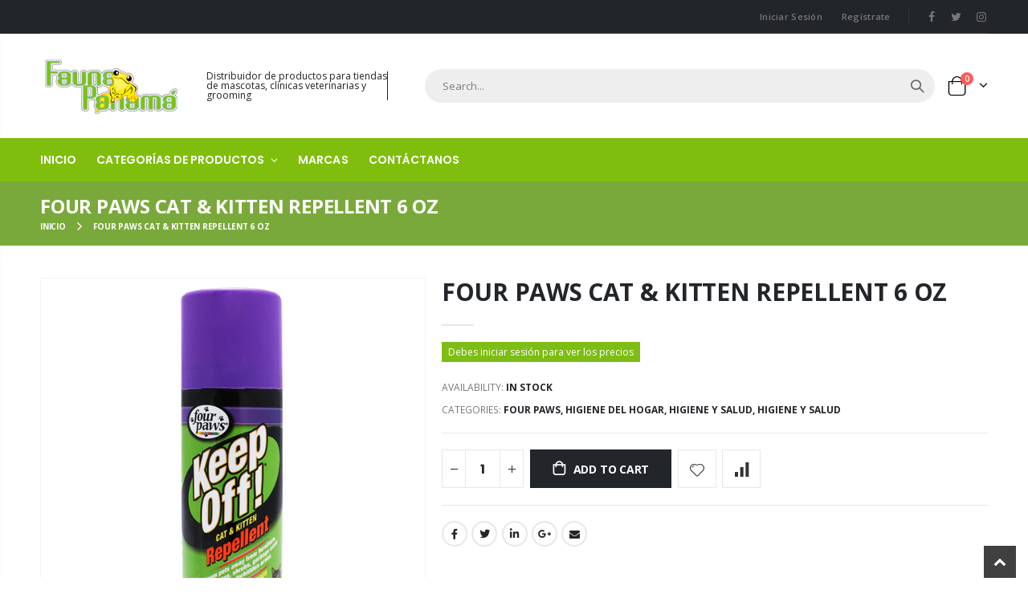

--- FILE ---
content_type: text/html; charset=utf-8
request_url: https://faunapanama.com/products/four-paws-cat-kitten-repellent-6-oz
body_size: 25013
content:
<!doctype html>
<!--[if IE 8]><html class="no-js lt-ie9" lang="es"> <![endif]-->
<!--[if IE 9 ]><html class="ie9 no-js" lang="es"> <![endif]-->
<!--[if (gt IE 9)|!(IE)]><!--> <html class="no-js" lang="es"> <!--<![endif]-->
<head>
  <!-- Basic page needs ================================================== -->
  <meta charset="utf-8">
  <meta http-equiv="Content-Type" content="text/html; charset=utf-8">
  <link rel="shortcut icon" href="//faunapanama.com/cdn/shop/t/2/assets/favicon.ico?v=90675982084794853291686316823" type="image/png" /><title>FOUR PAWS CAT &amp; KITTEN REPELLENT 6 OZ - Fauna Panamá</title><!-- Helpers ================================================== --><!-- /snippets/social-meta-tags.liquid -->


  <meta property="og:type" content="product">
  <meta property="og:title" content="FOUR PAWS CAT &amp; KITTEN REPELLENT 6 OZ">
  
  <meta property="og:image" content="http://faunapanama.com/cdn/shop/products/20200522100653-1_grande.jpg?v=1697619392">
  <meta property="og:image:secure_url" content="https://faunapanama.com/cdn/shop/products/20200522100653-1_grande.jpg?v=1697619392">
  
  <meta property="og:price:amount" content="5.24">
  <meta property="og:price:currency" content="USD">


  <meta property="og:url" content="https://faunapanama.com/products/four-paws-cat-kitten-repellent-6-oz">
  <meta property="og:site_name" content="Fauna Panamá">





<meta name="twitter:card" content="summary">

  <meta name="twitter:title" content="FOUR PAWS CAT & KITTEN REPELLENT 6 OZ">
  <meta name="twitter:description" content="">
  <meta name="twitter:image" content="https://faunapanama.com/cdn/shop/products/20200522100653-1_medium.jpg?v=1697619392">
  <meta name="twitter:image:width" content="240">
  <meta name="twitter:image:height" content="240">

<link rel="canonical" href="https://faunapanama.com/products/four-paws-cat-kitten-repellent-6-oz" /><meta name="viewport" content="width=device-width, initial-scale=1, minimum-scale=1, maximum-scale=1" /><meta name="theme-color" content="" />
  <!-- CSS ==================================================+ -->
  <style data-shopify>
  :root {
    --theme-color: #7ebd14;    
    --basic-text-color: #777777;
    --basic-color-link: #111111; 
    --select-bg-image: url(//faunapanama.com/cdn/shop/t/2/assets/select-bg.svg?v=178378774968678360701686316827);
    
    --porto-body-ff: Open Sans;
     
    --product-button-hover-color: #7ebd14;
    --button-quickview-color: #5d8914;
    --product-title-color: #222529;
    --product-price-color: #444444;
    --screen-normal: (max-width: 991px);
    --screen-medium: (max-width: 767px);
    --screen-small: (max-width: 575px);
    --screen-x-small: (max-width: 484px); 
    --color-white: #fff;
    --color-black: #000;
    --color-old-price: #a7a7a7; 
    --hot-bg: #62b959;
    --product-sale-bg: #e27c7c;
    --product-sale-text: #fff;
    --font-weight-semilight: 200;
    --font-weight-light: 300;
    --font-weight-normal: 400;
    --font-weight-semibold: 600;
    --font-weight-bold: 700;
    --font-weight-extrabold: 800;  
    --price-slider-color: #333;
  }
  </style>
  <link href="//faunapanama.com/cdn/shop/t/2/assets/plugins.css?v=150316678419585903751686316827" rel="stylesheet" type="text/css" media="all" />
  <link href="//faunapanama.com/cdn/shop/t/2/assets/ultramegamenu.css?v=41092539707622741171686316828" rel="stylesheet" type="text/css" media="all" />
  <link href="//faunapanama.com/cdn/shop/t/2/assets/styles.css?v=154712702749292223471695849936" rel="stylesheet" type="text/css" media="all" />
<link href="//faunapanama.com/cdn/shop/t/2/assets/header-type2.css?v=42331660176126045851686316824" rel="stylesheet" type="text/css" media="all" /> <link href="//faunapanama.com/cdn/shop/t/2/assets/product-list.css?v=87262497891682764631686316827" rel="stylesheet" type="text/css" media="all" />
  <link href="//faunapanama.com/cdn/shop/t/2/assets/responsive.css?v=172664629932058687001686316827" rel="stylesheet" type="text/css" media="all" /> 
  <link href="//faunapanama.com/cdn/shop/t/2/assets/config.css?v=55904662762239004441699797367" rel="stylesheet" type="text/css" media="all" />
<!-- Header hook for plugins ================================================== -->
  <script>window.performance && window.performance.mark && window.performance.mark('shopify.content_for_header.start');</script><meta id="shopify-digital-wallet" name="shopify-digital-wallet" content="/77782352171/digital_wallets/dialog">
<link rel="alternate" type="application/json+oembed" href="https://faunapanama.com/products/four-paws-cat-kitten-repellent-6-oz.oembed">
<script async="async" src="/checkouts/internal/preloads.js?locale=es-PA"></script>
<script id="shopify-features" type="application/json">{"accessToken":"d1bad70acff3ad3274601d59f6e10e9d","betas":["rich-media-storefront-analytics"],"domain":"faunapanama.com","predictiveSearch":true,"shopId":77782352171,"locale":"es"}</script>
<script>var Shopify = Shopify || {};
Shopify.shop = "82e2f1-2.myshopify.com";
Shopify.locale = "es";
Shopify.currency = {"active":"USD","rate":"1.0"};
Shopify.country = "PA";
Shopify.theme = {"name":"Porto4.0.2","id":152029987115,"schema_name":"Porto","schema_version":"4.0.2","theme_store_id":null,"role":"main"};
Shopify.theme.handle = "null";
Shopify.theme.style = {"id":null,"handle":null};
Shopify.cdnHost = "faunapanama.com/cdn";
Shopify.routes = Shopify.routes || {};
Shopify.routes.root = "/";</script>
<script type="module">!function(o){(o.Shopify=o.Shopify||{}).modules=!0}(window);</script>
<script>!function(o){function n(){var o=[];function n(){o.push(Array.prototype.slice.apply(arguments))}return n.q=o,n}var t=o.Shopify=o.Shopify||{};t.loadFeatures=n(),t.autoloadFeatures=n()}(window);</script>
<script id="shop-js-analytics" type="application/json">{"pageType":"product"}</script>
<script defer="defer" async type="module" src="//faunapanama.com/cdn/shopifycloud/shop-js/modules/v2/client.init-shop-cart-sync_BFpxDrjM.es.esm.js"></script>
<script defer="defer" async type="module" src="//faunapanama.com/cdn/shopifycloud/shop-js/modules/v2/chunk.common_CnP21gUX.esm.js"></script>
<script defer="defer" async type="module" src="//faunapanama.com/cdn/shopifycloud/shop-js/modules/v2/chunk.modal_D61HrJrg.esm.js"></script>
<script type="module">
  await import("//faunapanama.com/cdn/shopifycloud/shop-js/modules/v2/client.init-shop-cart-sync_BFpxDrjM.es.esm.js");
await import("//faunapanama.com/cdn/shopifycloud/shop-js/modules/v2/chunk.common_CnP21gUX.esm.js");
await import("//faunapanama.com/cdn/shopifycloud/shop-js/modules/v2/chunk.modal_D61HrJrg.esm.js");

  window.Shopify.SignInWithShop?.initShopCartSync?.({"fedCMEnabled":true,"windoidEnabled":true});

</script>
<script id="__st">var __st={"a":77782352171,"offset":-18000,"reqid":"8c37d047-effd-4a8c-83cb-328ad22b36d0-1769887814","pageurl":"faunapanama.com\/products\/four-paws-cat-kitten-repellent-6-oz","u":"1d6cb81b1d6c","p":"product","rtyp":"product","rid":8816711598379};</script>
<script>window.ShopifyPaypalV4VisibilityTracking = true;</script>
<script id="captcha-bootstrap">!function(){'use strict';const t='contact',e='account',n='new_comment',o=[[t,t],['blogs',n],['comments',n],[t,'customer']],c=[[e,'customer_login'],[e,'guest_login'],[e,'recover_customer_password'],[e,'create_customer']],r=t=>t.map((([t,e])=>`form[action*='/${t}']:not([data-nocaptcha='true']) input[name='form_type'][value='${e}']`)).join(','),a=t=>()=>t?[...document.querySelectorAll(t)].map((t=>t.form)):[];function s(){const t=[...o],e=r(t);return a(e)}const i='password',u='form_key',d=['recaptcha-v3-token','g-recaptcha-response','h-captcha-response',i],f=()=>{try{return window.sessionStorage}catch{return}},m='__shopify_v',_=t=>t.elements[u];function p(t,e,n=!1){try{const o=window.sessionStorage,c=JSON.parse(o.getItem(e)),{data:r}=function(t){const{data:e,action:n}=t;return t[m]||n?{data:e,action:n}:{data:t,action:n}}(c);for(const[e,n]of Object.entries(r))t.elements[e]&&(t.elements[e].value=n);n&&o.removeItem(e)}catch(o){console.error('form repopulation failed',{error:o})}}const l='form_type',E='cptcha';function T(t){t.dataset[E]=!0}const w=window,h=w.document,L='Shopify',v='ce_forms',y='captcha';let A=!1;((t,e)=>{const n=(g='f06e6c50-85a8-45c8-87d0-21a2b65856fe',I='https://cdn.shopify.com/shopifycloud/storefront-forms-hcaptcha/ce_storefront_forms_captcha_hcaptcha.v1.5.2.iife.js',D={infoText:'Protegido por hCaptcha',privacyText:'Privacidad',termsText:'Términos'},(t,e,n)=>{const o=w[L][v],c=o.bindForm;if(c)return c(t,g,e,D).then(n);var r;o.q.push([[t,g,e,D],n]),r=I,A||(h.body.append(Object.assign(h.createElement('script'),{id:'captcha-provider',async:!0,src:r})),A=!0)});var g,I,D;w[L]=w[L]||{},w[L][v]=w[L][v]||{},w[L][v].q=[],w[L][y]=w[L][y]||{},w[L][y].protect=function(t,e){n(t,void 0,e),T(t)},Object.freeze(w[L][y]),function(t,e,n,w,h,L){const[v,y,A,g]=function(t,e,n){const i=e?o:[],u=t?c:[],d=[...i,...u],f=r(d),m=r(i),_=r(d.filter((([t,e])=>n.includes(e))));return[a(f),a(m),a(_),s()]}(w,h,L),I=t=>{const e=t.target;return e instanceof HTMLFormElement?e:e&&e.form},D=t=>v().includes(t);t.addEventListener('submit',(t=>{const e=I(t);if(!e)return;const n=D(e)&&!e.dataset.hcaptchaBound&&!e.dataset.recaptchaBound,o=_(e),c=g().includes(e)&&(!o||!o.value);(n||c)&&t.preventDefault(),c&&!n&&(function(t){try{if(!f())return;!function(t){const e=f();if(!e)return;const n=_(t);if(!n)return;const o=n.value;o&&e.removeItem(o)}(t);const e=Array.from(Array(32),(()=>Math.random().toString(36)[2])).join('');!function(t,e){_(t)||t.append(Object.assign(document.createElement('input'),{type:'hidden',name:u})),t.elements[u].value=e}(t,e),function(t,e){const n=f();if(!n)return;const o=[...t.querySelectorAll(`input[type='${i}']`)].map((({name:t})=>t)),c=[...d,...o],r={};for(const[a,s]of new FormData(t).entries())c.includes(a)||(r[a]=s);n.setItem(e,JSON.stringify({[m]:1,action:t.action,data:r}))}(t,e)}catch(e){console.error('failed to persist form',e)}}(e),e.submit())}));const S=(t,e)=>{t&&!t.dataset[E]&&(n(t,e.some((e=>e===t))),T(t))};for(const o of['focusin','change'])t.addEventListener(o,(t=>{const e=I(t);D(e)&&S(e,y())}));const B=e.get('form_key'),M=e.get(l),P=B&&M;t.addEventListener('DOMContentLoaded',(()=>{const t=y();if(P)for(const e of t)e.elements[l].value===M&&p(e,B);[...new Set([...A(),...v().filter((t=>'true'===t.dataset.shopifyCaptcha))])].forEach((e=>S(e,t)))}))}(h,new URLSearchParams(w.location.search),n,t,e,['guest_login'])})(!0,!0)}();</script>
<script integrity="sha256-4kQ18oKyAcykRKYeNunJcIwy7WH5gtpwJnB7kiuLZ1E=" data-source-attribution="shopify.loadfeatures" defer="defer" src="//faunapanama.com/cdn/shopifycloud/storefront/assets/storefront/load_feature-a0a9edcb.js" crossorigin="anonymous"></script>
<script data-source-attribution="shopify.dynamic_checkout.dynamic.init">var Shopify=Shopify||{};Shopify.PaymentButton=Shopify.PaymentButton||{isStorefrontPortableWallets:!0,init:function(){window.Shopify.PaymentButton.init=function(){};var t=document.createElement("script");t.src="https://faunapanama.com/cdn/shopifycloud/portable-wallets/latest/portable-wallets.es.js",t.type="module",document.head.appendChild(t)}};
</script>
<script data-source-attribution="shopify.dynamic_checkout.buyer_consent">
  function portableWalletsHideBuyerConsent(e){var t=document.getElementById("shopify-buyer-consent"),n=document.getElementById("shopify-subscription-policy-button");t&&n&&(t.classList.add("hidden"),t.setAttribute("aria-hidden","true"),n.removeEventListener("click",e))}function portableWalletsShowBuyerConsent(e){var t=document.getElementById("shopify-buyer-consent"),n=document.getElementById("shopify-subscription-policy-button");t&&n&&(t.classList.remove("hidden"),t.removeAttribute("aria-hidden"),n.addEventListener("click",e))}window.Shopify?.PaymentButton&&(window.Shopify.PaymentButton.hideBuyerConsent=portableWalletsHideBuyerConsent,window.Shopify.PaymentButton.showBuyerConsent=portableWalletsShowBuyerConsent);
</script>
<script data-source-attribution="shopify.dynamic_checkout.cart.bootstrap">document.addEventListener("DOMContentLoaded",(function(){function t(){return document.querySelector("shopify-accelerated-checkout-cart, shopify-accelerated-checkout")}if(t())Shopify.PaymentButton.init();else{new MutationObserver((function(e,n){t()&&(Shopify.PaymentButton.init(),n.disconnect())})).observe(document.body,{childList:!0,subtree:!0})}}));
</script>

<script>window.performance && window.performance.mark && window.performance.mark('shopify.content_for_header.end');</script>
<!-- /snippets/oldIE-js.liquid -->


<!--[if lt IE 9]>
<script src="//cdnjs.cloudflare.com/ajax/libs/html5shiv/3.7.2/html5shiv.min.js" type="text/javascript"></script>
<script src="//faunapanama.com/cdn/shop/t/2/assets/respond.min.js?v=52248677837542619231686316827" type="text/javascript"></script>
<link href="//faunapanama.com/cdn/shop/t/2/assets/respond-proxy.html" id="respond-proxy" rel="respond-proxy" />
<link href="//faunapanama.com/search?q=95173cd4be65e8374259ecddc1bbcbb8" id="respond-redirect" rel="respond-redirect" />
<script src="//faunapanama.com/search?q=95173cd4be65e8374259ecddc1bbcbb8" type="text/javascript"></script>
<![endif]-->

<script src="//faunapanama.com/cdn/shop/t/2/assets/vendor.js?v=101386163515925355001686316828" type="text/javascript"></script>
<!-- Import custom fonts ====================================================== --><link href="//fonts.googleapis.com/css?family=Poppins:200italic,300italic,400italic,600italic,700italic,800italic,700,200,300,600,800,400&amp;subset=cyrillic-ext,greek-ext,latin,latin-ext,cyrillic,greek,vietnamese" rel='stylesheet' type='text/css'><link href="//fonts.googleapis.com/css?family=Poppins:200italic,300italic,400italic,500italic,600italic,700italic,800italic,700,200,300,600,800,400,500&amp;subset=cyrillic-ext,greek-ext,latin,latin-ext,cyrillic,greek,vietnamese" rel='stylesheet' type='text/css'><script type="text/javascript"> 
    var asset_url = '//faunapanama.com/cdn/shop/t/2/assets//?v=250';
    var routes_url = '/';
    var money_format = '<span class="money">${{amount}}</span>'; 
  </script>  
  <style>
    h1,
h2,
h3,
h4,
h5,
h6 {
  color: #282828;
}

h2 {
  font-family: inherit;
  font-weight: 700;
  margin: 0 0 32px 0;
}

h3 {
  font-weight: 700;
  line-height: 24px;
  margin: 0 0 20px 0;
 color: #282828;
}

h4 {
  font-weight: 700;
  line-height: 24px;
  margin: 0 0 14px 0;
}

h5 {
  font-weight: 700;
  line-height: 18px;
  margin: 0 0 14px 0;
}

h6 {
  font-weight: 600; 
    line-height: 18px;
  margin: 0 0 14px 0;
}
.font-weight-medium {
    font-weight: 500;
}
body {
  line-height: 24px;
} 
p {
  line-height: 24px;
  margin: 0 0 1.25rem;
}

b,
strong {
  font-weight: 700;
}

.ls-n-20 {
  letter-spacing: -.02em;
}
.ls-200>.btn {
    letter-spacing: .2em;
}
.ls-80 {
  letter-spacing: .08em;
}

.ls-150 {
  letter-spacing: .15em !important;
}

.m-l-xs {
  margin-left: 5px!important;
}

.max-width-100 {
  max-width: fit-content;
}

.m-r-n-sm {
  margin-right: -10px!important;
}

.align-right {
  text-align: right;
}

.align-left {
  text-align: left;
}
.bg-gray {
    background: #e8e3e1;
}
html .heading-light,
html .lnk-light,
html .text-color-light {
  color: #ffffff !important;
} 
html .heading-dark,
html .lnk-dark,
html .text-color-dark {
  color: #222529;
}
html .background-color-light {
background-color: #ffffff!important;
}
html .background-color-dark {
    background: #282828;
}
html .heading-secondary,
html .lnk-secondary,
html .text-color-secondary {
  color: #d26e4b;
}

html .background-color-secondary {
  background-color: #ff7272;
}

.f-left,
.pull-left {
  float: left;
}
.f-right, .pull-right {
    float: right;
}
.col-auto {
    -ms-flex: 0 0 auto;
    flex: 0 0 auto;
    max-width: none;
}

.d-inline-block {
  display: inline-block;
}

sup {
  font-size: 54%;
  top: -.5em;
}

.p-t-sm {
  padding-top: 10px!important;
}

.btn {
  font-family: Poppins;
  font-weight: 700; 
  border-radius: 0;
  line-height: 1.47857;
  letter-spacing: .01em;
}
.btn i:before{margin: 0;width:auto;}
.btn-lg {
  padding: .5rem .875rem;
  font-size: .875rem;
  line-height: 1.3333;
}

html .btn-dark {
  color: #fff;
  background-color: #222529;
  border-color: #222529 #222529 #0b0c0e;
}

.btn-flat {
  padding: 0!important;
  background: none!important;
  border: none!important; 
  box-shadow: none!important;
  text-transform: uppercase;
  font-size: .75rem;
}

html .btn-quaternary {
  color: #fff;
  background-color: #0e0f11;
  border-color: #0e0f11 #0e0f11 #000;
}

html .btn-flat.btn-xl {
    font-size: 1.125em;
}

.btn-modern {
  font-size: .75em;
    padding: 1.3em 3.25em;
}

.btn-modern.btn-sm {
  font-size: .7rem;
    padding: .7rem 1.4rem;
  line-height: 1.5;
}
.btn-modern.btn-md {
    font-size: .75em;
    padding: 1.3em 3.25em;
} 
.btn-modern.btn-xl {
    font-size: 1.125em;
    padding: 1em 3em;
}
.btn-modern.btn-lg {
  font-size: .875rem;
  padding: 1rem 2.25rem;
}

.btn-borders.btn-lg {
  padding: 1em 3em;
  font-size: 1rem;
  border-width: 3px;
}
 
.btn-modern.btn-lg {
    font-size: .84375em;
    padding: 1em 2.75em;
}
.porto-ultimate-content-box .vc_btn3 {
  font-size: 1.4em;
}

html .btn-borders.btn-dark {
  background: transparent;
  border-color: #222529;
  color: #222529;
}

.btn-borders.btn-xl {
  padding: 1em 3.5em;
  font-size: 1.125rem;
  border-width: 3px;
}

.custom-font4,
.slideshow h2.vc_custom_heading {
  font-family: 'Segoe Script', 'Savoye LET';
}

html .btn-secondary {
  color: #fff;
  background-color: #ff7272;
  border-color: #ff7272 #ff7272 #ff3f3f;
}

html .btn-secondary:hover,
html .btn-secondary:focus,
html .btn-secondary:active {
  color: #fff;
  background-color: #ff9696;
  border-color: #ffa6a6 #ffa6a6 #ff7272;
} 
.flex-1 {
  flex: 1;
}
.template-index .main-container .main-wrapper {
    padding-bottom: 0;
}
.header-container.header-overlap:not(.sticky-header) {
    position: absolute;
    width: 100%;
    background-color: transparent; 
} 
.porto-ibanner-layer {
    text-align: left;
    font-size: 1rem;
position: absolute;
    z-index: 10;
}  
.ls-200>.btn {
    letter-spacing: .2em;
}
.m-r-n-xs {
    margin-right: -5px!important;
}
.m-l-n-xs {
    margin-left: -5px!important;
}
.m-l-n-sm {
    margin-left: -10px!important;
}
sub {
    bottom: -.25em;
}
.vc_custom_heading del {
    opacity: .6;
    font-size: 64%;
    position: relative;
    top: -.18em;
}
.sale-label {
    border-radius: 50%;
    width: 2.25em;
    height: 2.25em;
    padding-top: calc(1.125em - .5em);
    letter-spacing: -.08em;
    line-height: 1;
    text-align: center;
}
.sale-label small {
    letter-spacing: -.025em;
    font-size: 70%;
    display: inline-block;
    font-weight: inherit;
}
.sale-label sup {
    position: static;
    font-size: 75%;
}
.sale-label sub {
    display: block;
    font-size: 36%;
    line-height: 1;
    position: static;
    font-weight: 400;
    letter-spacing: 0;
    padding-left: .1em;
    letter-spacing: -.025em;
    opacity: .5;
}
.coupon-sale-text { 
  letter-spacing: 0;
}
.coupon-sale-text {
    padding: 6px 8px;
    position: relative;
    transform: rotate(-1.5deg);
} 
.coupon-sale-text i {
    font-style: normal;
    position: absolute;
    left: -2.25em;
    top: 50%;
    transform: translateY(-50%) rotate(-90deg);
    font-size: .4em;
    opacity: .6;
    letter-spacing: 0;
} 
.coupon-sale-text sub {
    position: absolute;
    left: 100%;
    margin-left: .25rem;
    bottom: .3em;
    font-size: 70%;
    line-height: 1;
}
.porto-ultimate-content-box {
    font-size: inherit; 
}
.coupon-sale-text b {
    display: block;
    font-size: inherit;
    padding: 0;
    background: none;
}
.coupon-sale-text.heading-light i, .coupon-sale-text.heading-light sub {
    color: #222529;
}
.coupon-sale-text.heading-dark i, .coupon-sale-text.heading-dark sub {
    color: #fff;
}
.vc_custom_heading strong {
    font-size: 2em;
    vertical-align: text-top;
}

.porto-ultimate-content-box:hover {
  box-shadow: none;
}

.porto-separator {
  margin: 0 0 22px;
}
  
 
.custom-support .row {
margin: 0;
}
.custom-support .row>div {
padding: 0;
}
.custom-support .porto-support-inner { 
    padding-left: 1rem;
    padding-right: 1rem;
}
.custom-support .content h2 {
font-weight: 700;
    font-size: 1.25rem;
    line-height: 1.2;
margin-bottom: 3px;
}
.custom-support .content em {
margin-bottom: 1rem;
}
      .custom-support .content p {
    font-size: 0.8125rem;
    line-height: 1.85;
}
.products-collection .porto-load-more,
.infinite-loader .btn-load-more {
  display: inline-block;
  width: auto;
  border: none;
  background: #222529;
  color: #fff;
  padding: 1.1em 2.6em;
  font-family: Poppins;
  font-size: .875rem;
  margin-top: 31px;
  line-height: 1.3333;
}
.featured-brands .item {
justify-content: center;
} 
.products .product-col .quickview {
  font-family: Poppins;
  font-weight: 600;
}

.main-container .pagenav-wrap .pagination .pagination-page li a:hover {
  background: transparent;
  color: inherit;
  border-color: #ccc;
}

.main-container .pagenav-wrap .pagination .pagination-page li.active span {
  background: transparent;
  color: inherit;
}

.main-container .pagenav-wrap .pagination .pagination-page li.text a:hover {
  color: inherit;
}

.main-container .login_content h2 {
  text-transform: none;
}
.sidebar-style-2 .block .block-title {
    font-size: 14px;
    color: #000;
    font-weight: 700;
    letter-spacing: 0;
    border-bottom: 2px solid rgba(0,0,0,.1);
    font-family: inherit;
}
.sidebar-style-2 .block-content ul li a {
    font-size: 12px;
    line-height: 1.8;
    color: #777;
   font-weight:400;
}
.sidebar .block .layer-filter,.sidebar-cate-toogle .sidebar-content>ul,.sidebar .block .layer-filter.size,.sidebar .block.bestseller .block-content,.sidebar-style-2 .html-sidebar h5,.sidebar-style-2 .html-sidebar p {
padding-left: 10px;
}
.section-title {
font-family: Open Sans,sans-serif;
  font-size: 1.125rem;
    line-height: 1.4;
    text-align: center;
    letter-spacing: -.01em;
margin-bottom: 1rem;
}

.porto-u-headings-line {
  display: block;
}
.onepage-category .products .category-list {
    display: none;
}
.product-details a {
  color: #222529;
}

.product-view .product-options-bottom .add-to-cart-box .button-wrapper .button-wrapper-content .btn-cart:not(:hover) {
  background: #222529;
}
.main-container .main-breadcrumbs {
padding: 0;
}
.main-container .main-breadcrumbs .breadcrumbs {
    color: #000;
    text-transform: uppercase;
    border-bottom: 1px solid #e7e7e7;
    margin-bottom: 40px !important;
    padding: 14.5px 0;
    font-size: .625rem;
    font-weight: 700;
    letter-spacing: -.025em;
}
.main-container .breadcrumbs ul li.home a::after {display:none;}
.main-container .breadcrumbs ul li.home a { 
    width: auto;
    text-indent: inherit; 
}
.main-container .main-breadcrumbs ul li a {
    color: inherit;
    text-transform: uppercase;
    font-size: inherit;
    font-weight: inherit;
}
.main-container .breadcrumbs ul li .breadcrumbs-split {
    font-size: 1.125rem;
    margin: 0 3px 0 4px;
    width: 20px;
    top: -1px;
    position: relative;
}
.main-container .breadcrumbs ul li .breadcrumbs-split+span { 
    display: inline-block;
    line-height: 19px;
}  
.html-sidebar h5 {
  font-weight: 600;
  margin-top: -10px;
  letter-spacing: 0.01em;
}
.html-sidebar p {
    font-weight: 400;
    font-size: 15px;
    color: #21293c;
    line-height: 1.42;
  letter-spacing: 0;
}

.toolbar {
  font-size: 14px;
}

.collection-sorting-row {
  margin-bottom: 5px;
}

.product-image .labels .onsale { 
    border-radius: 20px;
    font-size: 11px;
    font-weight: 600;
    padding: 5px 10px;
} 

.products .product-col .product-loop-title h3 {color: inherit;}

.color-light 
.products .product-col .product-loop-title, .color-light .price, .color-light .price del {
color:#fff;
}

.color-light .spr-icon.spr-icon-star-empty {
color: #62615e !important;
} 
.products-slider .product {
    padding-bottom: 0;
}

.products .product-col .quickview {
  font-family: Poppins;
  font-weight: 600;
}

.product-view .product-shop .actions a.link-wishlist,
.product-view .product-shop .actions a.link-compare {
  width: 43px;
  height: 43px;
  line-height: 41px;
}

.product-view .add-to-links .link-wishlist i:before {
  content: '\e889';
}

.main-container .pagenav-wrap .pagination .pagination-page li a:hover {
  background: transparent;
  color: inherit;
  border-color: #ccc;
}

.main-container .pagenav-wrap .pagination .pagination-page li.active span {
  background: transparent;
  color: inherit;
}

.icon-right-dir:before {
  content: '\e81a';
}

.main-container .pagenav-wrap .pagination .pagination-page li.text a:hover {
  color: inherit;
}

.product-view .product-options-bottom {
  border-bottom: 1px solid #ebebeb;
}

.template-blog .owl-dots {
  position: absolute;
  left: 0;
  right: 0;
  bottom: 0;
}

.main-container .login_content h2 {
  text-transform: none;
}

.top-navigation li.level0.static-dropdown .mega-columns ul.level0 li.level1.groups.item {
  width: 50%;
}

.section-title {
  color: #313131;
}

.product-details a {
  color: #222529;
}  

.footer-wrapper,
.footer-wrapper p {
font-family: Poppins,sans-serif;
  font-size: 13px;
  line-height: 24px;
}
.footer-top {padding: 0;}
.footer-wrapper .newsletter-footer input { 
    background: #f4f4f4;
    color: #777;
    border-radius: 0 !important;
    min-width: 15.63vw;
}
.footer-wrapper .newsletter-footer button {
border-radius: 0 !important;
background: #222529;
font-weight: 700;
    padding: 0 2.5em;
    text-transform: uppercase; 
font-size: 12px;
}
.footer-wrapper .footer-middle {
  padding: 3rem 0 0;
}

.footer-wrapper .footer-middle .footer-ribbon {
  padding: 10px 20px 6px 20px;
  margin: -79px 0 25px;
}  
.footer-wrapper {
background-color:#222529;
padding-bottom: 1.5rem;
}
.footer-middle .container>.row {
align-items: center;
}
.footer-middle .info-footer .footer-block-title h3 {
  margin: 0 0 15px;
  font-size: 1rem;
  font-weight: 700;
  line-height: 1.4; 
}

.footer-middle ul.contact-info {
  display: flex;
  flex-wrap: wrap;
}

.footer-middle ul.contact-info li {
  flex: 0 0 50%;
  max-width: 50%;
  padding-right: 1em;
}

.footer-middle ul.contact-info li:not(:last-child) {
  margin-bottom: .5rem;
}

.footer-middle ul.contact-info li span {
  line-height: 1.4;
}

.footer-middle b {
  font-weight: 400;
 line-height: 1.4;
}

.footer-wrapper .share-links a {
    width: 30px;
    height: 30px;
    border-radius: 20px !important;
    border: none;
    box-shadow: none;
    margin: 2px;
    font-size: 1.125rem;
    color: #fff;
}
.footer-wrapper .share-links a:not(:hover) {
background: none;
  color: #fff;
}  

.footer-middle .block-bottom {
  border-color: #cecdca;
  padding: 35px 0 8px;
}

.footer-middle .block-bottom .footer-block-title h3 {
  margin-bottom: 10px;
  line-height: 27px;
}

.footer-bottom {
  padding: 15px 0;
font-size: .9em;
}
.footer-wrapper .footer-bottom address {
  margin-right: auto;
    margin-left: 0;
padding: 10px 8px 10px 0;
line-height: 24px;
}
.footer-wrapper .footer-bottom .custom-block {
padding: 10px 0 10px 8px;
}
.footer-bottom .container::before {
display: block; 
background-color: rgba(255,255,255,.05);
top: -16px; 
}
    @media (min-width: 768px) {  
.text-md-center {
    text-align: center!important;
}
.offset-md-0 {
    margin-left: 0;
} 
} 
 
@media (max-width: 991px) {
  .container {
    padding-left: 20px;
    padding-right: 20px;
  }  
  .porto-ibanner-layer {
    font-size: .875rem;
  }
  .footer-middle .social-icons {
    margin-bottom: 15px;
  }
}

@media (max-width: 767px) { 
  .porto-ibanner-layer {
    font-size: .8125rem;
  } 
.footer-wrapper .footer-bottom .custom-block {
margin-right: auto;
}
}

@media (max-width: 575px) {
  html {
    font-size: 14.8571px;
  }
  body {
    font-size: 13px;
    line-height: 22px;
  }
  .porto-ibanner-layer {
    font-size: .75rem;
  }
}
  </style>
<link href="https://monorail-edge.shopifysvc.com" rel="dns-prefetch">
<script>(function(){if ("sendBeacon" in navigator && "performance" in window) {try {var session_token_from_headers = performance.getEntriesByType('navigation')[0].serverTiming.find(x => x.name == '_s').description;} catch {var session_token_from_headers = undefined;}var session_cookie_matches = document.cookie.match(/_shopify_s=([^;]*)/);var session_token_from_cookie = session_cookie_matches && session_cookie_matches.length === 2 ? session_cookie_matches[1] : "";var session_token = session_token_from_headers || session_token_from_cookie || "";function handle_abandonment_event(e) {var entries = performance.getEntries().filter(function(entry) {return /monorail-edge.shopifysvc.com/.test(entry.name);});if (!window.abandonment_tracked && entries.length === 0) {window.abandonment_tracked = true;var currentMs = Date.now();var navigation_start = performance.timing.navigationStart;var payload = {shop_id: 77782352171,url: window.location.href,navigation_start,duration: currentMs - navigation_start,session_token,page_type: "product"};window.navigator.sendBeacon("https://monorail-edge.shopifysvc.com/v1/produce", JSON.stringify({schema_id: "online_store_buyer_site_abandonment/1.1",payload: payload,metadata: {event_created_at_ms: currentMs,event_sent_at_ms: currentMs}}));}}window.addEventListener('pagehide', handle_abandonment_event);}}());</script>
<script id="web-pixels-manager-setup">(function e(e,d,r,n,o){if(void 0===o&&(o={}),!Boolean(null===(a=null===(i=window.Shopify)||void 0===i?void 0:i.analytics)||void 0===a?void 0:a.replayQueue)){var i,a;window.Shopify=window.Shopify||{};var t=window.Shopify;t.analytics=t.analytics||{};var s=t.analytics;s.replayQueue=[],s.publish=function(e,d,r){return s.replayQueue.push([e,d,r]),!0};try{self.performance.mark("wpm:start")}catch(e){}var l=function(){var e={modern:/Edge?\/(1{2}[4-9]|1[2-9]\d|[2-9]\d{2}|\d{4,})\.\d+(\.\d+|)|Firefox\/(1{2}[4-9]|1[2-9]\d|[2-9]\d{2}|\d{4,})\.\d+(\.\d+|)|Chrom(ium|e)\/(9{2}|\d{3,})\.\d+(\.\d+|)|(Maci|X1{2}).+ Version\/(15\.\d+|(1[6-9]|[2-9]\d|\d{3,})\.\d+)([,.]\d+|)( \(\w+\)|)( Mobile\/\w+|) Safari\/|Chrome.+OPR\/(9{2}|\d{3,})\.\d+\.\d+|(CPU[ +]OS|iPhone[ +]OS|CPU[ +]iPhone|CPU IPhone OS|CPU iPad OS)[ +]+(15[._]\d+|(1[6-9]|[2-9]\d|\d{3,})[._]\d+)([._]\d+|)|Android:?[ /-](13[3-9]|1[4-9]\d|[2-9]\d{2}|\d{4,})(\.\d+|)(\.\d+|)|Android.+Firefox\/(13[5-9]|1[4-9]\d|[2-9]\d{2}|\d{4,})\.\d+(\.\d+|)|Android.+Chrom(ium|e)\/(13[3-9]|1[4-9]\d|[2-9]\d{2}|\d{4,})\.\d+(\.\d+|)|SamsungBrowser\/([2-9]\d|\d{3,})\.\d+/,legacy:/Edge?\/(1[6-9]|[2-9]\d|\d{3,})\.\d+(\.\d+|)|Firefox\/(5[4-9]|[6-9]\d|\d{3,})\.\d+(\.\d+|)|Chrom(ium|e)\/(5[1-9]|[6-9]\d|\d{3,})\.\d+(\.\d+|)([\d.]+$|.*Safari\/(?![\d.]+ Edge\/[\d.]+$))|(Maci|X1{2}).+ Version\/(10\.\d+|(1[1-9]|[2-9]\d|\d{3,})\.\d+)([,.]\d+|)( \(\w+\)|)( Mobile\/\w+|) Safari\/|Chrome.+OPR\/(3[89]|[4-9]\d|\d{3,})\.\d+\.\d+|(CPU[ +]OS|iPhone[ +]OS|CPU[ +]iPhone|CPU IPhone OS|CPU iPad OS)[ +]+(10[._]\d+|(1[1-9]|[2-9]\d|\d{3,})[._]\d+)([._]\d+|)|Android:?[ /-](13[3-9]|1[4-9]\d|[2-9]\d{2}|\d{4,})(\.\d+|)(\.\d+|)|Mobile Safari.+OPR\/([89]\d|\d{3,})\.\d+\.\d+|Android.+Firefox\/(13[5-9]|1[4-9]\d|[2-9]\d{2}|\d{4,})\.\d+(\.\d+|)|Android.+Chrom(ium|e)\/(13[3-9]|1[4-9]\d|[2-9]\d{2}|\d{4,})\.\d+(\.\d+|)|Android.+(UC? ?Browser|UCWEB|U3)[ /]?(15\.([5-9]|\d{2,})|(1[6-9]|[2-9]\d|\d{3,})\.\d+)\.\d+|SamsungBrowser\/(5\.\d+|([6-9]|\d{2,})\.\d+)|Android.+MQ{2}Browser\/(14(\.(9|\d{2,})|)|(1[5-9]|[2-9]\d|\d{3,})(\.\d+|))(\.\d+|)|K[Aa][Ii]OS\/(3\.\d+|([4-9]|\d{2,})\.\d+)(\.\d+|)/},d=e.modern,r=e.legacy,n=navigator.userAgent;return n.match(d)?"modern":n.match(r)?"legacy":"unknown"}(),u="modern"===l?"modern":"legacy",c=(null!=n?n:{modern:"",legacy:""})[u],f=function(e){return[e.baseUrl,"/wpm","/b",e.hashVersion,"modern"===e.buildTarget?"m":"l",".js"].join("")}({baseUrl:d,hashVersion:r,buildTarget:u}),m=function(e){var d=e.version,r=e.bundleTarget,n=e.surface,o=e.pageUrl,i=e.monorailEndpoint;return{emit:function(e){var a=e.status,t=e.errorMsg,s=(new Date).getTime(),l=JSON.stringify({metadata:{event_sent_at_ms:s},events:[{schema_id:"web_pixels_manager_load/3.1",payload:{version:d,bundle_target:r,page_url:o,status:a,surface:n,error_msg:t},metadata:{event_created_at_ms:s}}]});if(!i)return console&&console.warn&&console.warn("[Web Pixels Manager] No Monorail endpoint provided, skipping logging."),!1;try{return self.navigator.sendBeacon.bind(self.navigator)(i,l)}catch(e){}var u=new XMLHttpRequest;try{return u.open("POST",i,!0),u.setRequestHeader("Content-Type","text/plain"),u.send(l),!0}catch(e){return console&&console.warn&&console.warn("[Web Pixels Manager] Got an unhandled error while logging to Monorail."),!1}}}}({version:r,bundleTarget:l,surface:e.surface,pageUrl:self.location.href,monorailEndpoint:e.monorailEndpoint});try{o.browserTarget=l,function(e){var d=e.src,r=e.async,n=void 0===r||r,o=e.onload,i=e.onerror,a=e.sri,t=e.scriptDataAttributes,s=void 0===t?{}:t,l=document.createElement("script"),u=document.querySelector("head"),c=document.querySelector("body");if(l.async=n,l.src=d,a&&(l.integrity=a,l.crossOrigin="anonymous"),s)for(var f in s)if(Object.prototype.hasOwnProperty.call(s,f))try{l.dataset[f]=s[f]}catch(e){}if(o&&l.addEventListener("load",o),i&&l.addEventListener("error",i),u)u.appendChild(l);else{if(!c)throw new Error("Did not find a head or body element to append the script");c.appendChild(l)}}({src:f,async:!0,onload:function(){if(!function(){var e,d;return Boolean(null===(d=null===(e=window.Shopify)||void 0===e?void 0:e.analytics)||void 0===d?void 0:d.initialized)}()){var d=window.webPixelsManager.init(e)||void 0;if(d){var r=window.Shopify.analytics;r.replayQueue.forEach((function(e){var r=e[0],n=e[1],o=e[2];d.publishCustomEvent(r,n,o)})),r.replayQueue=[],r.publish=d.publishCustomEvent,r.visitor=d.visitor,r.initialized=!0}}},onerror:function(){return m.emit({status:"failed",errorMsg:"".concat(f," has failed to load")})},sri:function(e){var d=/^sha384-[A-Za-z0-9+/=]+$/;return"string"==typeof e&&d.test(e)}(c)?c:"",scriptDataAttributes:o}),m.emit({status:"loading"})}catch(e){m.emit({status:"failed",errorMsg:(null==e?void 0:e.message)||"Unknown error"})}}})({shopId: 77782352171,storefrontBaseUrl: "https://faunapanama.com",extensionsBaseUrl: "https://extensions.shopifycdn.com/cdn/shopifycloud/web-pixels-manager",monorailEndpoint: "https://monorail-edge.shopifysvc.com/unstable/produce_batch",surface: "storefront-renderer",enabledBetaFlags: ["2dca8a86"],webPixelsConfigList: [{"id":"shopify-app-pixel","configuration":"{}","eventPayloadVersion":"v1","runtimeContext":"STRICT","scriptVersion":"0450","apiClientId":"shopify-pixel","type":"APP","privacyPurposes":["ANALYTICS","MARKETING"]},{"id":"shopify-custom-pixel","eventPayloadVersion":"v1","runtimeContext":"LAX","scriptVersion":"0450","apiClientId":"shopify-pixel","type":"CUSTOM","privacyPurposes":["ANALYTICS","MARKETING"]}],isMerchantRequest: false,initData: {"shop":{"name":"Fauna Panamá","paymentSettings":{"currencyCode":"USD"},"myshopifyDomain":"82e2f1-2.myshopify.com","countryCode":"PA","storefrontUrl":"https:\/\/faunapanama.com"},"customer":null,"cart":null,"checkout":null,"productVariants":[{"price":{"amount":5.24,"currencyCode":"USD"},"product":{"title":"FOUR PAWS CAT \u0026 KITTEN REPELLENT 6 OZ","vendor":"Four Paws","id":"8816711598379","untranslatedTitle":"FOUR PAWS CAT \u0026 KITTEN REPELLENT 6 OZ","url":"\/products\/four-paws-cat-kitten-repellent-6-oz","type":""},"id":"47269918900523","image":{"src":"\/\/faunapanama.com\/cdn\/shop\/products\/20200522100653-1.jpg?v=1697619392"},"sku":"045663170103","title":"Default Title","untranslatedTitle":"Default Title"}],"purchasingCompany":null},},"https://faunapanama.com/cdn","1d2a099fw23dfb22ep557258f5m7a2edbae",{"modern":"","legacy":""},{"shopId":"77782352171","storefrontBaseUrl":"https:\/\/faunapanama.com","extensionBaseUrl":"https:\/\/extensions.shopifycdn.com\/cdn\/shopifycloud\/web-pixels-manager","surface":"storefront-renderer","enabledBetaFlags":"[\"2dca8a86\"]","isMerchantRequest":"false","hashVersion":"1d2a099fw23dfb22ep557258f5m7a2edbae","publish":"custom","events":"[[\"page_viewed\",{}],[\"product_viewed\",{\"productVariant\":{\"price\":{\"amount\":5.24,\"currencyCode\":\"USD\"},\"product\":{\"title\":\"FOUR PAWS CAT \u0026 KITTEN REPELLENT 6 OZ\",\"vendor\":\"Four Paws\",\"id\":\"8816711598379\",\"untranslatedTitle\":\"FOUR PAWS CAT \u0026 KITTEN REPELLENT 6 OZ\",\"url\":\"\/products\/four-paws-cat-kitten-repellent-6-oz\",\"type\":\"\"},\"id\":\"47269918900523\",\"image\":{\"src\":\"\/\/faunapanama.com\/cdn\/shop\/products\/20200522100653-1.jpg?v=1697619392\"},\"sku\":\"045663170103\",\"title\":\"Default Title\",\"untranslatedTitle\":\"Default Title\"}}]]"});</script><script>
  window.ShopifyAnalytics = window.ShopifyAnalytics || {};
  window.ShopifyAnalytics.meta = window.ShopifyAnalytics.meta || {};
  window.ShopifyAnalytics.meta.currency = 'USD';
  var meta = {"product":{"id":8816711598379,"gid":"gid:\/\/shopify\/Product\/8816711598379","vendor":"Four Paws","type":"","handle":"four-paws-cat-kitten-repellent-6-oz","variants":[{"id":47269918900523,"price":524,"name":"FOUR PAWS CAT \u0026 KITTEN REPELLENT 6 OZ","public_title":null,"sku":"045663170103"}],"remote":false},"page":{"pageType":"product","resourceType":"product","resourceId":8816711598379,"requestId":"8c37d047-effd-4a8c-83cb-328ad22b36d0-1769887814"}};
  for (var attr in meta) {
    window.ShopifyAnalytics.meta[attr] = meta[attr];
  }
</script>
<script class="analytics">
  (function () {
    var customDocumentWrite = function(content) {
      var jquery = null;

      if (window.jQuery) {
        jquery = window.jQuery;
      } else if (window.Checkout && window.Checkout.$) {
        jquery = window.Checkout.$;
      }

      if (jquery) {
        jquery('body').append(content);
      }
    };

    var hasLoggedConversion = function(token) {
      if (token) {
        return document.cookie.indexOf('loggedConversion=' + token) !== -1;
      }
      return false;
    }

    var setCookieIfConversion = function(token) {
      if (token) {
        var twoMonthsFromNow = new Date(Date.now());
        twoMonthsFromNow.setMonth(twoMonthsFromNow.getMonth() + 2);

        document.cookie = 'loggedConversion=' + token + '; expires=' + twoMonthsFromNow;
      }
    }

    var trekkie = window.ShopifyAnalytics.lib = window.trekkie = window.trekkie || [];
    if (trekkie.integrations) {
      return;
    }
    trekkie.methods = [
      'identify',
      'page',
      'ready',
      'track',
      'trackForm',
      'trackLink'
    ];
    trekkie.factory = function(method) {
      return function() {
        var args = Array.prototype.slice.call(arguments);
        args.unshift(method);
        trekkie.push(args);
        return trekkie;
      };
    };
    for (var i = 0; i < trekkie.methods.length; i++) {
      var key = trekkie.methods[i];
      trekkie[key] = trekkie.factory(key);
    }
    trekkie.load = function(config) {
      trekkie.config = config || {};
      trekkie.config.initialDocumentCookie = document.cookie;
      var first = document.getElementsByTagName('script')[0];
      var script = document.createElement('script');
      script.type = 'text/javascript';
      script.onerror = function(e) {
        var scriptFallback = document.createElement('script');
        scriptFallback.type = 'text/javascript';
        scriptFallback.onerror = function(error) {
                var Monorail = {
      produce: function produce(monorailDomain, schemaId, payload) {
        var currentMs = new Date().getTime();
        var event = {
          schema_id: schemaId,
          payload: payload,
          metadata: {
            event_created_at_ms: currentMs,
            event_sent_at_ms: currentMs
          }
        };
        return Monorail.sendRequest("https://" + monorailDomain + "/v1/produce", JSON.stringify(event));
      },
      sendRequest: function sendRequest(endpointUrl, payload) {
        // Try the sendBeacon API
        if (window && window.navigator && typeof window.navigator.sendBeacon === 'function' && typeof window.Blob === 'function' && !Monorail.isIos12()) {
          var blobData = new window.Blob([payload], {
            type: 'text/plain'
          });

          if (window.navigator.sendBeacon(endpointUrl, blobData)) {
            return true;
          } // sendBeacon was not successful

        } // XHR beacon

        var xhr = new XMLHttpRequest();

        try {
          xhr.open('POST', endpointUrl);
          xhr.setRequestHeader('Content-Type', 'text/plain');
          xhr.send(payload);
        } catch (e) {
          console.log(e);
        }

        return false;
      },
      isIos12: function isIos12() {
        return window.navigator.userAgent.lastIndexOf('iPhone; CPU iPhone OS 12_') !== -1 || window.navigator.userAgent.lastIndexOf('iPad; CPU OS 12_') !== -1;
      }
    };
    Monorail.produce('monorail-edge.shopifysvc.com',
      'trekkie_storefront_load_errors/1.1',
      {shop_id: 77782352171,
      theme_id: 152029987115,
      app_name: "storefront",
      context_url: window.location.href,
      source_url: "//faunapanama.com/cdn/s/trekkie.storefront.c59ea00e0474b293ae6629561379568a2d7c4bba.min.js"});

        };
        scriptFallback.async = true;
        scriptFallback.src = '//faunapanama.com/cdn/s/trekkie.storefront.c59ea00e0474b293ae6629561379568a2d7c4bba.min.js';
        first.parentNode.insertBefore(scriptFallback, first);
      };
      script.async = true;
      script.src = '//faunapanama.com/cdn/s/trekkie.storefront.c59ea00e0474b293ae6629561379568a2d7c4bba.min.js';
      first.parentNode.insertBefore(script, first);
    };
    trekkie.load(
      {"Trekkie":{"appName":"storefront","development":false,"defaultAttributes":{"shopId":77782352171,"isMerchantRequest":null,"themeId":152029987115,"themeCityHash":"13730859641898832174","contentLanguage":"es","currency":"USD","eventMetadataId":"87cb80d3-c195-4ba6-95ee-991e1d95adc5"},"isServerSideCookieWritingEnabled":true,"monorailRegion":"shop_domain","enabledBetaFlags":["65f19447","b5387b81"]},"Session Attribution":{},"S2S":{"facebookCapiEnabled":false,"source":"trekkie-storefront-renderer","apiClientId":580111}}
    );

    var loaded = false;
    trekkie.ready(function() {
      if (loaded) return;
      loaded = true;

      window.ShopifyAnalytics.lib = window.trekkie;

      var originalDocumentWrite = document.write;
      document.write = customDocumentWrite;
      try { window.ShopifyAnalytics.merchantGoogleAnalytics.call(this); } catch(error) {};
      document.write = originalDocumentWrite;

      window.ShopifyAnalytics.lib.page(null,{"pageType":"product","resourceType":"product","resourceId":8816711598379,"requestId":"8c37d047-effd-4a8c-83cb-328ad22b36d0-1769887814","shopifyEmitted":true});

      var match = window.location.pathname.match(/checkouts\/(.+)\/(thank_you|post_purchase)/)
      var token = match? match[1]: undefined;
      if (!hasLoggedConversion(token)) {
        setCookieIfConversion(token);
        window.ShopifyAnalytics.lib.track("Viewed Product",{"currency":"USD","variantId":47269918900523,"productId":8816711598379,"productGid":"gid:\/\/shopify\/Product\/8816711598379","name":"FOUR PAWS CAT \u0026 KITTEN REPELLENT 6 OZ","price":"5.24","sku":"045663170103","brand":"Four Paws","variant":null,"category":"","nonInteraction":true,"remote":false},undefined,undefined,{"shopifyEmitted":true});
      window.ShopifyAnalytics.lib.track("monorail:\/\/trekkie_storefront_viewed_product\/1.1",{"currency":"USD","variantId":47269918900523,"productId":8816711598379,"productGid":"gid:\/\/shopify\/Product\/8816711598379","name":"FOUR PAWS CAT \u0026 KITTEN REPELLENT 6 OZ","price":"5.24","sku":"045663170103","brand":"Four Paws","variant":null,"category":"","nonInteraction":true,"remote":false,"referer":"https:\/\/faunapanama.com\/products\/four-paws-cat-kitten-repellent-6-oz"});
      }
    });


        var eventsListenerScript = document.createElement('script');
        eventsListenerScript.async = true;
        eventsListenerScript.src = "//faunapanama.com/cdn/shopifycloud/storefront/assets/shop_events_listener-3da45d37.js";
        document.getElementsByTagName('head')[0].appendChild(eventsListenerScript);

})();</script>
<script
  defer
  src="https://faunapanama.com/cdn/shopifycloud/perf-kit/shopify-perf-kit-3.1.0.min.js"
  data-application="storefront-renderer"
  data-shop-id="77782352171"
  data-render-region="gcp-us-central1"
  data-page-type="product"
  data-theme-instance-id="152029987115"
  data-theme-name="Porto"
  data-theme-version="4.0.2"
  data-monorail-region="shop_domain"
  data-resource-timing-sampling-rate="10"
  data-shs="true"
  data-shs-beacon="true"
  data-shs-export-with-fetch="true"
  data-shs-logs-sample-rate="1"
  data-shs-beacon-endpoint="https://faunapanama.com/api/collect"
></script>
</head>
<body id="four-paws-cat-amp-kitten-repellent-6-oz" class="site-new-style template-product enable-sticky-header">
  <!-- begin site-header -->
  <div class="wrapper">
    <div class="page">
      




<section id="shopify-section-header-notice" class="shopify-section spaced-section header-notice"><div class="porto-block-html-top">
  <div class="notice-color-dark">
    <div class="container">
      <div class="row"></div>
    </div>
  </div>
</div></section>

<header class="main-section-header">
  <div class="header-container type2  header-color-custom header-sticky-color-custom header-menu-style-default_new menu-color-custom sticky-menu-color-custom header-menu-left"><div class="top-links-container topbar-text-custom" style="
    background: #222529;
">
  <div class="container">
    <div class="top-links-inner">
      <div class="top-links-area show-icon-tablet">
        <div class="top-links-icon">
          <a href="javascript:;">Links</a>
        </div>
        <section id="shopify-section-header-toplink-menu" class="shopify-section spaced-section header-toplink"><ul class="links"><li ><a href="/account/login">Iniciar Sesión</a></li><li class="last">
    <a href="/pages/registrate"> 
      Regístrate 
    </a>
  </li></ul></section>
      </div> 
      <div class="separator"></div>
      

  <div class="social-icons">
<a href="https://www.facebook.com/" title="Facebook" style="
    margin-left: 10px;
"target="_blank"><i class="icon-facebook"></i></a>
    <a href="https://twitter.com/" title="Twitter" style="
    margin-left: 10px;
"target="_blank"><i class="icon-twitter"></i></a>
    <a href="https://instagram.com/" title="Linkedin"style="
    margin-left: 10px;
" target="_blank"><i class="icon-instagram"></i></a>
</div>
    </div>
  </div>
</div><div class="header-middle">
  <div class="header container">
    <div class="header-left">
      <div class="menu-icon"><a href="javascript:void(0)" title="Menu"><i class="fa fa-bars"></i></a></div>
      <div class="site-logo">
  <a href="/" class="logo porto-main-logo" rel="home"><img src="//faunapanama.com/cdn/shop/files/logo_180x.png?v=1686317132" alt="Fauna Panamá"/></a>
</div>
    </div>
    <style>
      .headerText{
        
    float: left;
    width: 25%;
    font-size: 12px;
    line-height: 12px;
    border-right: 1px solid #222;
    color: #222;
    margin-right: 5%;
      }
      .headerSearch {
        
    float: left !important;
    width: 70% !important;
      }

      @media (max-width:635px) and (max-width:991px){
.header-center {
    margin-left: 0 !important;
    width: 70% !important;
  
}
}  

      @media (max-width:635px){
      .headerText{
        display:none;
}  }
    </style>
    <div class="header-center"> 
      <div class="headerText" style="">
    Distribuidor de productos para tiendas de mascotas, clínicas veterinarias y grooming
  </div>
      <div class="search-area show-icon-tablet headerSearch" style="
">
        <a href="javascript:void(0);" class="search-icon"><span><i class="icon-magnifier"></i></span></a>
        
  <div class="search-extended ">
  <form role="search" method="get" class="searchform  porto-ajax-search" action="/search" data-thumbnail="1" data-price="1" data-post-type="product" data-count="15">
    <label class="screen-reader-text" for="q"></label>
    <input type="text" class="s" placeholder="Search..." value="" name="q" autocomplete="off">
    <input type="hidden" name="type" value="product"><button type="submit" class="searchsubmit">Search</button>
  </form>
  <div class="search-info-text"><span>Start typing to see products you are looking for.</span></div>
  <div class="search-results-wrapper">
    <div class="shopify-scroll has-scrollbar">
      <div class="shopify-search-results shopify-scroll-content" tabindex="0">
        <div class="autocomplete-suggestions" style="position: absolute; max-height: 300px; z-index: 9999; width: 308px; display: flex;"></div>
      </div>
    </div>
    <div class="shopify-search-loader"></div>
  </div>
</div>
      </div>
    </div>
    <div class="header-right">
      <div class="cart-area">
        
        <div class="mini-cart">
          <div class="cart-design-3 widget-design-3">
  <a href="javascript:;" class="icon-cart-header">
    <i class="icon-mini-cart"></i>
    <span class="cart-total">
      <span class="cart-qty">0</span><span>item(s)</span>
      <span class="cart-price"><span class="money">$0.00</span></span>
    </span> 
    
  </a>
  <div class="cart-wrapper theme-border-color">
    <div class="cart-inner"> 
      <div class="cart-inner-content">
        <div class="cart-content"><div class="total-count">
    <span>0 <span>item(s)</span></span>
    <a href="/cart" class="btn-button view-cart bordered uppercase">
      <span>View cart</span>
    </a>
  </div><p class="no-items-in-cart">You have no items in your shopping cart.</p></div>
      </div>
    </div>
  </div>
</div>
        </div>
      </div> 
    </div> 
  </div>
</div>
<div class="header-wrapper">
  <div class="main-nav wrapper-top-menu">
    <div class="container">
      <div id="main-top-nav" class="main-top-nav">
        <div class="site-sticky-logo logo_sticky">
  <a href="/" rel="home"><img src="//faunapanama.com/cdn/shop/files/logo_80x.png?v=1686317132" alt="Fauna Panamá"/></a>
</div>
        <!-- Main Menu -->
        <div class="navigation-wrapper">
  <div class="main-navigation">
    <!-- begin site-nav -->
    <ul class="top-navigation">
<li class="level0  level-top  ">
        <a href="/" class="level-top"><span class="level0"> 
            Inicio </span>
        </a>
      </li>
<li class="level0  level-top parent   static-dropdown  ">
        <a href="/collections/all" class="level-top"><span class="level0"> 
            Categorías de Productos </span>
          <i class="icon-angle-down"></i>
        </a>
        <div class="level0 menu-wrap-sub "  style="width: 650px" >
          <div class="container"><div class="mega-columns row"><div class="ulmenu-block ulmenu-block-center menu-items col-md-11 itemgrid itemgrid-2col">
                <div class="row">
                  <ul class="level0"><li class="level1 item "><a href="/collections/accesorios"> 
                        Accesorios 
                      </a>
                    </li><li class="level1 item "><a href="/collections/acuarios"> 
                        Acuarios 
                      </a>
                    </li><li class="level1 item "><a href="/collections/alimentos"> 
                        Alimentos 
                      </a>
                    </li><li class="level1 item "><a href="/collections/equipos-medicos"> 
                        Equipos Médicos 
                      </a>
                    </li><li class="level1 item "><a href="/collections/higiene-y-salud"> 
                        Higiene y Salud 
                      </a>
                    </li><li class="level1 item "><a href="/collections/peluqueria"> 
                        Peluquería 
                      </a>
                    </li><li class="level1 item "><a href="/collections/pequenas-especies"> 
                        Pequeñas Especies 
                      </a>
                    </li></ul>
                </div>
              </div><div class="menu-static-blocks ulmenu-block ulmenu-block-right col-md-1"> 
              </div></div></div>
        </div>
      </li>
<li class="level0  level-top  ">
        <a href="/pages/marcas" class="level-top"><span class="level0"> 
            Marcas </span>
        </a>
      </li>
<li class="level0  level-top  ">
        <a href="https://faunapanama.com/pages/contact" class="level-top"><span class="level0"> 
            Contáctanos </span>
        </a>
      </li></ul>
    <!-- //site-nav -->
  </div>
</div>
        <!-- End Main Menu -->
        <div class="mini-cart">
          <div class="cart-design-3 widget-design-3">
  <a href="javascript:;" class="icon-cart-header">
    <i class="icon-mini-cart"></i>
    <span class="cart-total">
      <span class="cart-qty">0</span><span>item(s)</span>
      <span class="cart-price"><span class="money">$0.00</span></span>
    </span> 
    
  </a>
  <div class="cart-wrapper theme-border-color">
    <div class="cart-inner"> 
      <div class="cart-inner-content">
        <div class="cart-content"><div class="total-count">
    <span>0 <span>item(s)</span></span>
    <a href="/cart" class="btn-button view-cart bordered uppercase">
      <span>View cart</span>
    </a>
  </div><p class="no-items-in-cart">You have no items in your shopping cart.</p></div>
      </div>
    </div>
  </div>
</div>
        </div>
      </div>
    </div>
  </div>
</div></div>
  
  <script type="text/javascript">
    $(document).ready(function() {
      var scrolled = false;
      $(window).scroll(function() {
        if(150 < $(window).scrollTop() && !scrolled){
          var $headerContainer = $('.header-container');
          if($('.main-section-header').height() != 0 ) {
            $('.main-section-header').height($headerContainer.height());
          }
          $headerContainer.addClass('sticky-header');
          $('.header-container .main-nav').addClass('container');
          scrolled = true;
        }
        if(150>$(window).scrollTop() && scrolled){
          $('.main-section-header').height('auto');
          $('.header-container').removeClass('sticky-header');
          $('.header-container .main-nav').removeClass('container');
          scrolled = false;
        }
      })
    });
  </script>
  
  <div class="mobile-nav">
    <span class="close-sidebar-menu"><i class="icon-cancel"></i></span>
    <div id="navbar-toggle" class="bs-navbar-collapse skip-content">
      <ul id="mobile-menu" class="nav-accordion nav-categories"><li class="level0 level-top">
    <a href="/" class="level-top">
      <span> 
        Inicio </span>
    </a>
  </li><li class="level0 level-top parent ">
    <a href="/collections/all" class="level-top">
      <span> 
        Categorías de Productos </span>
    </a>
    <ul class="level0"><li class="level1 ">
        <a href="/collections/accesorios">
          <span>Accesorios</span>
        </a>
      </li><li class="level1 ">
        <a href="/collections/acuarios">
          <span>Acuarios</span>
        </a>
      </li><li class="level1 ">
        <a href="/collections/alimentos">
          <span>Alimentos</span>
        </a>
      </li><li class="level1 ">
        <a href="/collections/equipos-medicos">
          <span>Equipos Médicos</span>
        </a>
      </li><li class="level1 ">
        <a href="/collections/higiene-y-salud">
          <span>Higiene y Salud</span>
        </a>
      </li><li class="level1 ">
        <a href="/collections/peluqueria">
          <span>Peluquería</span>
        </a>
      </li><li class="level1 last">
        <a href="/collections/pequenas-especies">
          <span>Pequeñas Especies</span>
        </a>
      </li></ul>
  </li><li class="level0 level-top">
    <a href="/pages/marcas" class="level-top">
      <span> 
        Marcas </span>
    </a>
  </li><li class="level0 level-top">
    <a href="https://faunapanama.com/pages/contact" class="level-top">
      <span> 
        Contáctanos </span>
    </a>
  </li></ul>
<div class="mobile-search">

  <div class="search-extended ">
  <form role="search" method="get" class="searchform  porto-ajax-search" action="/search" data-thumbnail="1" data-price="1" data-post-type="product" data-count="15">
    <label class="screen-reader-text" for="q"></label>
    <input type="text" class="s" placeholder="Search..." value="" name="q" autocomplete="off">
    <input type="hidden" name="type" value="product"><button type="submit" class="searchsubmit">Search</button>
  </form>
  <div class="search-info-text"><span>Start typing to see products you are looking for.</span></div>
  <div class="search-results-wrapper">
    <div class="shopify-scroll has-scrollbar">
      <div class="shopify-search-results shopify-scroll-content" tabindex="0">
        <div class="autocomplete-suggestions" style="position: absolute; max-height: 300px; z-index: 9999; width: 308px; display: flex;"></div>
      </div>
    </div>
    <div class="shopify-search-loader"></div>
  </div>
</div>
</div>
    </div>
    <div class="custom-block">
      <div><div class="social-icons">
<a href="https://www.facebook.com/" title="Facebook" target="_blank"><i class="icon-facebook"></i></a><a href="https://twitter.com/" title="Twitter" target="_blank"><i class="icon-twitter"></i></a><a href="https://instagram.com/" title="Linkedin" target="_blank"><i class="icon-instagram"></i></a>
</div></div> 
    </div>
  </div>
  <div class="mobile-nav-overlay"></div>
</header>
      <!-- //site-header --><div class="main-container "><div class="main-wrapper">
          <div class="main pt-main">
            <div id="shopify-section-template--19461953225003__breadcrumb" class="shopify-section"><!-- /snippets/breadcrumb.liquid -->


<div class="top-container">
  <div class="category-banner"></div>
</div> 
<nav class="main-breadcrumbs" role="navigation" aria-label="breadcrumbs" style="
    background: #7aa93b !important;
">
  <div class="container">
    <div class="breadcrumbs" style="
    border: 0;
    margin: 0;
">
      <div class="breadcrumbs-inner">
        <h2 class="text-white textSize24 mb-0">FOUR PAWS CAT &amp; KITTEN REPELLENT 6 OZ </h2>
        <ul>
          <li class="home">
            <a href="/" title="Regresar a la portada"  class="text-white">Inicio</a>
          </li>
          
          
          <li>
            <span class="breadcrumbs-split"><i class="icon-angle-right text-white"></i></span>
             <span  class="text-white"> 
              FOUR PAWS CAT & KITTEN REPELLENT 6 OZ 
            </span>
          </li>
          
        </ul>
      </div>
    </div>
  </div>
</nav>








</div><div id="shopify-section-template--19461953225003__main" class="shopify-section"><!-- /templates/product.liquid -->
<link href="//faunapanama.com/cdn/shop/t/2/assets/sidebar.css?v=165721966743405894171686316828" rel="stylesheet" type="text/css" media="all" />
<link href="//faunapanama.com/cdn/shop/t/2/assets/product.css?v=140090493894142726341686316827" rel="stylesheet" type="text/css" media="all" />
<link href="//faunapanama.com/cdn/shop/t/2/assets/jquery.fancybox.css?v=89610375720255671161686316826" rel="stylesheet" type="text/css" media="all" /> 
<script src="//faunapanama.com/cdn/shop/t/2/assets/jquery.fancybox.pack.js?v=98388074616830255951686316826" type="text/javascript"></script>   
<script>
// (c) Copyright 2014 Caroline Schnapp. All Rights Reserved. Contact: mllegeorgesand@gmail.com
// See http://docs.shopify.com/manual/configuration/store-customization/advanced-navigation/linked-product-options
  Shopify.optionsMap = {};
  Shopify.updateOptionsInSelector = function(selectorIndex) {
    switch (selectorIndex) {
      case 0:
        var key = 'root';
        var selector = jQuery('.product-page-area .single-option-selector:eq(0)');
        break;
      case 1:
        var key = jQuery('.product-page-area .single-option-selector:eq(0)').val();
        var selector = jQuery('.product-page-area .single-option-selector:eq(1)');
        break;
      case 2:
        var key = jQuery('.product-page-area .single-option-selector:eq(0)').val();
        key += ' / ' + jQuery('.product-page-area .single-option-selector:eq(1)').val();
        var selector = jQuery('.product-page-area .single-option-selector:eq(2)');
    }

    var initialValue = selector.val();
    selector.empty();
    var availableOptions = Shopify.optionsMap[key];
    if (availableOptions && availableOptions.length) {
      for (var i = 0; i < availableOptions.length; i++) {
        var option = availableOptions[i];
        var newOption = jQuery('<option></option>').val(option).html(option);
        selector.append(newOption);
      }
      jQuery('.product-page-area .swatch[data-option-index="' + selectorIndex + '"] .swatch-element').each(function() {
        if (jQuery.inArray(jQuery(this).attr('data-value'), availableOptions) !== -1) {
          jQuery(this).removeClass('soldout').show().find(':radio').removeAttr('disabled', 'disabled').removeAttr('checked');
        } else {
          jQuery(this).addClass('soldout').hide().find(':radio').removeAttr('checked').attr('disabled', 'disabled');
        }
      });
      if (jQuery.inArray(initialValue, availableOptions) !== -1) {
        selector.val(initialValue);
      }
      selector.trigger('change');
    }
  };
  Shopify.linkOptionSelectors = function(product) {
    // Building our mapping object.
    for (var i = 0; i < product.variants.length; i++) {
      var variant = product.variants[i];
      //if (variant.available) {
        // Gathering values for the 1st drop-down.
        Shopify.optionsMap['root'] = Shopify.optionsMap['root'] || [];
        Shopify.optionsMap['root'].push(variant.option1);
        Shopify.optionsMap['root'] = Shopify.uniq(Shopify.optionsMap['root']);
        // Gathering values for the 2nd drop-down.
        if (product.options.length > 1) {
          var key = variant.option1;
          Shopify.optionsMap[key] = Shopify.optionsMap[key] || [];
          Shopify.optionsMap[key].push(variant.option2);
          Shopify.optionsMap[key] = Shopify.uniq(Shopify.optionsMap[key]);
        }
        // Gathering values for the 3rd drop-down.
        if (product.options.length === 3) {
          var key = variant.option1 + ' / ' + variant.option2;
          Shopify.optionsMap[key] = Shopify.optionsMap[key] || [];
          Shopify.optionsMap[key].push(variant.option3);
          Shopify.optionsMap[key] = Shopify.uniq(Shopify.optionsMap[key]);
        }
      //}
    }
    // Update options right away.
    Shopify.updateOptionsInSelector(0);
    if (product.options.length > 1) Shopify.updateOptionsInSelector(1);
    if (product.options.length === 3) Shopify.updateOptionsInSelector(2);
    // When there is an update in the first dropdown.
    jQuery(".product-page-area .single-option-selector:eq(0)").change(function() {
      Shopify.updateOptionsInSelector(1);
      if (product.options.length === 3) Shopify.updateOptionsInSelector(2);
      return true;
    });
    // When there is an update in the second dropdown.
    jQuery(".product-page-area .single-option-selector:eq(1)").change(function() {
      if (product.options.length === 3) Shopify.updateOptionsInSelector(2);
      return true;
    });

  }; 
</script>
<script>
  var productsObj = {}; 
  var dataZoom = {}; 
  var swatch_color_type = 1;
  var product_swatch_size = 'size-small';
  var product_swatch_setting = '1';
  dataZoom.lightbox = true; 
  dataZoom.position = 'inside'; 
</script><div data-section-id="template--19461953225003__main" data-section-type="product-section">
  <div id="product-section-template--19461953225003__main">
    <div class="product_layout product_view_default">
      
      

      
      
      <div class="product-main">
        <div class="container">
          <div class="box_product_page">
            <div class="row"><div class="col-lg-12 main-content product-main-inner"><div class="product-view product-page-area ">
  <div class="product-essential">
    <div class="row">
      <div class="product-img-box col-md-5">
        <div class="product-img-list">
          
<div class="product-image  product-image-zoom zoom-available image-full"><div class="product-image-gallery loading">
    <img id="product-featured-image" class="gallery-image visible" data-src="//faunapanama.com/cdn/shop/products/20200522100653-1_600x_crop_center.jpg?v=1697619392" data-zoom-image="//faunapanama.com/cdn/shop/products/20200522100653-1.jpg?v=1697619392" style="padding-top: 100%;"/>
    <div class="icon-zoom d-none d-sm-block" style="cursor:pointer;"><div class="icon-magnifier-add"></div></div>
  </div>
</div>

<div class="more-views-horizontal">
  <div class="row">
    <div class="data-carousel" data-items="4" data-plus="false" data-auto="" data-320="3" data-480="3" data-640="4" data-768="3" data-992="4" data-1200="4" data-margin="0" data-paging="false" data-nav="true" data-loop="false" data-prev='<i class="icon-angle-left"></i>' data-next='<i class="icon-angle-right"></i>' style="display: none;"></div>
    <div id="more-slides" class="product-image-thumbs owl-carousel carousel-init owl-carousel-lazy item-1200-4 item-768-3 item-640-4 item-320-3">
      
      <div class="item"><a class="thumb-link image-link" href="javascript:void(0);" data-image-index="1" data-image="//faunapanama.com/cdn/shop/products/20200522100653-1_600x_crop_center.jpg?v=1697619392" data-zoom-image="//faunapanama.com/cdn/shop/products/20200522100653-1.jpg?v=1697619392">
          <img class="img-responsive" data-src="//faunapanama.com/cdn/shop/products/20200522100653-1_150x150.jpg?v=1697619392" style="padding-top: 100.0%;"/>
        </a>
      </div>
      
    </div>
  </div>
</div>

        </div>
      </div>
      <div class="product-shop col-md-7">
        <div class="product-shop-wrapper"><div class="prev-next-products"></div><div class="product-name top-product-detail">
            <h1>
              <a href="/products/four-paws-cat-kitten-repellent-6-oz"> 
                FOUR PAWS CAT & KITTEN REPELLENT 6 OZ 
              </a>
            </h1>
          </div>
          <div class="review-product-details">
            <span class="shopify-product-reviews-badge" data-id="8816711598379"></span>
          </div>
          <div class="product-type-data">
            
<a href='/account/login' class="btn-primary textSize12 paddingSmall">Debes iniciar sesión para ver los precios</a>

          </div>
          
<div class="short-description-detail">
            <div class="short-description"> 
            </div>
          </div><div class="porto-custom-block">
            <div class="custom-block-bar"> 
              <div class="item">
<i class="icon-shipped"></i><h3>FREE<br>SHIPPING</h3>
</div>
<div class="item">
<i class="icon-us-dollar"></i><h3>100% MONEY<br>BACK GUARANTEE</h3>
</div>
<div class="item">
<i class="icon-online-support"></i><h3>ONLINE<br>SUPPORT 24/7</h3>
</div> 
            </div>
          </div><div class="middle-product-detail"><div class="product-inventory">
              <span>Availability: </span>
              <span class="in-stock">274 In Stock
</span>
            </div><div class="product-category">
              <span>Categories:</span>
              <span class="category-list"><a href="/collections/four-paws" title="">Four Paws</a>,&nbsp;<a href="/collections/higiene-del-hogar" title="">Higiene Del Hogar</a>,&nbsp;<a href="/collections/higiene-y-salud" title="">Higiene y Salud</a>,&nbsp;<a href="/collections/higiene-y-salud-1" title="">Higiene Y Salud</a></span>  
            </div></div>
          <div class="product-type-main"><form method="post" action="/cart/add" id="product-main-form" accept-charset="UTF-8" class="product-form" enctype="multipart/form-data"><input type="hidden" name="form_type" value="product" /><input type="hidden" name="utf8" value="✓" /><div id="product-variants" class="product-options" style="display: none;">
              <select id="product-selectors" name="id" style="display: none;"><option  selected="selected"  value="47269918900523">Default Title - $5.24 USD</option></select>
            </div>
            <div class="product-options-bottom">
              <div class="add-to-cart-box">
                <div class="input-box">
                  <input type="text" id="qty" name="quantity" value="1" min="1" class="quantity-selector">
                  <div class="plus-minus">
                    <div class="increase items" onclick="var result = document.getElementById('qty'); var qty = result.value; if( !isNaN( qty )) result.value++;return false;">
                      <i class="icon-up-dir"></i>
                    </div>
                    <div class="reduced items" onclick="var result = document.getElementById('qty'); var qty = result.value; if( !isNaN( qty ) &amp;&amp; qty > 1 ) result.value--;return false;">
                      <i class="icon-down-dir"></i>
                    </div>
                  </div>
                </div>
                <div class="actions">
                  <div class="action-list addtocart">
                    <div class="button-wrapper"><div class="button-wrapper-content">
                        <button type="submit" name="add" class="btn-cart add-to-cart bordered uppercase">
                          <i class="icon-cart"></i>
                          <span>Add to Cart</span>
                        </button>
                      </div></div>
                  </div><div class="action-list wishlist">
                    <ul class="add-to-links">
  <li><a href="javascript:;" data-product-handle="four-paws-cat-kitten-repellent-6-oz" data-product-title="FOUR PAWS CAT & KITTEN REPELLENT 6 OZ" class="link-wishlist" title="Add to wishlist"><i class="icon-heart"></i><span>Add to wishlist</span></a></li>
  <li><a href="javascript:;" data-product-handle="four-paws-cat-kitten-repellent-6-oz" data-product-title="FOUR PAWS CAT & KITTEN REPELLENT 6 OZ" class="link-compare" title="Add to compare"><i class="icon-compare"></i><span>Add to compare</span></a></li>
</ul>
                  </div></div></div>
            </div><input type="hidden" name="product-id" value="8816711598379" /><input type="hidden" name="section-id" value="template--19461953225003__main" /></form></div><div class="product-share">
  <div class="share-links">
    <a href="https://www.facebook.com/sharer.php?u=https://faunapanama.com/products/four-paws-cat-kitten-repellent-6-oz" target="_blank" rel="nofollow" title="FOUR PAWS CAT & KITTEN REPELLENT 6 OZ" class="share-facebook">Facebook</a>
    <a href="https://twitter.com/intent/tweet?text=FOUR PAWS CAT & KITTEN REPELLENT 6 OZ&amp;url=https://faunapanama.com/products/four-paws-cat-kitten-repellent-6-oz" target="_blank" rel="nofollow" title="FOUR PAWS CAT & KITTEN REPELLENT 6 OZ" class="share-twitter">Twitter</a>
    <a href="https://www.linkedin.com/shareArticle?mini=true&amp;url=https://faunapanama.com/products/four-paws-cat-kitten-repellent-6-oz&amp;title=FOUR PAWS CAT & KITTEN REPELLENT 6 OZ" target="_blank" rel="nofollow" class="share-linkedin" title="FOUR PAWS CAT & KITTEN REPELLENT 6 OZ">LinkedIn</a>
    <a href="https://plus.google.com/share?url=https://faunapanama.com/products/four-paws-cat-kitten-repellent-6-oz" target="_blank" rel="nofollow" title="FOUR PAWS CAT & KITTEN REPELLENT 6 OZ" class="share-googleplus">Google +</a>
    <a href="mailto:?subject=FOUR PAWS CAT & KITTEN REPELLENT 6 OZ&amp;body=https://faunapanama.com/products/four-paws-cat-kitten-repellent-6-oz" target="_blank" rel="nofollow" title="FOUR PAWS CAT & KITTEN REPELLENT 6 OZ" class="share-email">Email</a>
  </div>
</div>
</div>
      </div>
    </div>
  </div><div class="product-collateral">
    <div class="product-description rte" itemprop="description">
      <div class="product-tabs horizontal">
      <ul class="nav level0"><li class="description_tab level0 nav-item">
          <a class="level0 nav-link active" href="#product_tabs_description" role="tab" data-toggle="tab"> 
            Description 
          </a>
        </li><li class="reviews_tab level0 nav-item">
          <a class="level0 nav-link " href="#product_tabs_tabreviews" role="tab" data-toggle="tab" aria-selected="true" aria-control="product_tabs_tabreviews">
            Reviews </a>
        </li><li class="size_chart_tab level0 nav-item">
          <a class="level0 nav-link " href="#product_tabs_size_chart" role="tab" data-toggle="tab" aria-selected="false" aria-control="product_tabs_size_chart">
            Size Chart 
          </a>
        </li><li class="html_tab level0 nav-item">
          <a class="level0 nav-link " href="#tab3ccb0257-396f-4650-80a9-fca993c415f6" role="tab" data-toggle="tab" aria-selected="false" aria-control="tab3ccb0257-396f-4650-80a9-fca993c415f6">
            Shipping & Delivery 
          </a>
        </li></ul><div class="clearer"></div><div class="tab-content show active fade collapse" id="product_tabs_description">
          <div class="product-tabs-content-inner clearfix"> 
          </div>
        </div><div class="tab-content fade collapse" id="product_tabs_tabreviews">
          <div class="product-tabs-content-inner clearfix">
            <div id="shopify-product-reviews" data-id="8816711598379"></div>
          </div>
        </div><div class="tab-content fade collapse" id="product_tabs_size_chart">
          <div class="product-tabs-content-inner clearfix"><div class="row">
<div class="col-lg-4 text-center"><img data-src="\cdn.shopify.com/s/files/1/1632/5913/files/size_guide.png"></div>
<div class="col-lg-8"><table class="sizes-table">
<thead><tr>
<th>size</th>
<th>chest(in.)</th>
<th>waist(in.)</th>
<th>hips(in.)</th>
</tr></thead>
<tbody>
<tr>
<th>XS</th>
<td>34-36</td>
<td>27-29</td>
<td>34.5-36.5</td>
</tr>
<tr>
<th>S</th>
<td>36-38</td>
<td>29-31</td>
<td>36.5-38.5</td>
</tr>
<tr>
<th>M</th>
<td>38-40</td>
<td>31-33</td>
<td>38.5-40.5</td>
</tr>
<tr>
<th>L</th>
<td>40-42</td>
<td>33-36</td>
<td>40.5-43.5</td>
</tr>
<tr>
<th>XL</th>
<td>42-45</td>
<td>36-40</td>
<td>43.5-47.5</td>
</tr>
<tr>
<th>XXL</th>
<td>45-48</td>
<td>40-44</td>
<td>47.5-51.5</td>
</tr>
</tbody>
</table></div>
</div> </div>
        </div><div class="tab-content fade collapse" id="tab3ccb0257-396f-4650-80a9-fca993c415f6">
          <div class="product-tabs-content-inner clearfix">   
            Lorem ipsum dolor sit amet, consectetur adipiscing elit, sed do eiusmod tempor incididunt ut labore et dolore magna aliqua. Ut enim ad minim veniam, quis nostrud exercitation ullamco laboris nisi ut aliquip ex ea commodo consequat. Duis aute irure dolor in reprehenderit in voluptate velit esse cillum dolore eu fugiat nulla pariatur. Excepteur sint occaecat. 
          </div>
        </div></div>
    </div>
  </div></div></div> 
                
               
            </div>
          </div>
        </div>  
        <script>
          productsObj.id8816711598379 = {"id":8816711598379,"title":"FOUR PAWS CAT \u0026 KITTEN REPELLENT 6 OZ","handle":"four-paws-cat-kitten-repellent-6-oz","description":"","published_at":"2023-10-18T04:56:30-04:00","created_at":"2023-10-18T04:56:32-04:00","vendor":"Four Paws","type":"","tags":["Four Paws","HIGIENE DEL HOGAR","Higiene y Salud"],"price":524,"price_min":524,"price_max":524,"available":true,"price_varies":false,"compare_at_price":null,"compare_at_price_min":0,"compare_at_price_max":0,"compare_at_price_varies":false,"variants":[{"id":47269918900523,"title":"Default Title","option1":"Default Title","option2":null,"option3":null,"sku":"045663170103","requires_shipping":true,"taxable":true,"featured_image":null,"available":true,"name":"FOUR PAWS CAT \u0026 KITTEN REPELLENT 6 OZ","public_title":null,"options":["Default Title"],"price":524,"weight":0,"compare_at_price":null,"inventory_management":"shopify","barcode":null,"requires_selling_plan":false,"selling_plan_allocations":[]}],"images":["\/\/faunapanama.com\/cdn\/shop\/products\/20200522100653-1.jpg?v=1697619392"],"featured_image":"\/\/faunapanama.com\/cdn\/shop\/products\/20200522100653-1.jpg?v=1697619392","options":["Title"],"media":[{"alt":null,"id":35382235267371,"position":1,"preview_image":{"aspect_ratio":1.0,"height":800,"width":800,"src":"\/\/faunapanama.com\/cdn\/shop\/products\/20200522100653-1.jpg?v=1697619392"},"aspect_ratio":1.0,"height":800,"media_type":"image","src":"\/\/faunapanama.com\/cdn\/shop\/products\/20200522100653-1.jpg?v=1697619392","width":800}],"requires_selling_plan":false,"selling_plan_groups":[],"content":""};
          $(document).ready(function() {
            
          });
          selectCallback = function(variant, selector) {
            if (variant) {
              if (variant.compare_at_price > variant.price) {
                $("#price").html('<del class="price_compare">' + Shopify.formatMoney(variant.compare_at_price, money_format) + "</del>" + '<div class="price">' + Shopify.formatMoney(variant.price, money_format) + "</div>")
              } else {
                $("#price").html('<div class="price">' + Shopify.formatMoney(variant.price, money_format) + "</div>");
              }
              if (variant.available) { 
                  $(".product-page-area .product-shop .add-to-cart").removeClass("disabled").removeAttr("disabled").children('span').html(window.inventory_text.add_to_cart),
                  variant.inventory_management && variant.inventory_quantity <= 0 ? ($("#selected-variant").html(selector.product.title + " - " + variant.title), $("#backorder").removeClass("hidden")) : $("#backorder").addClass("hidden");
                if (variant.inventory_management!=null) {
                  $(".product-inventory span.in-stock").text(window.inventory_text.in_stock);
                } else {
                  $(".product-inventory span.in-stock").text(window.inventory_text.many_in_stock);
                }
                $('.product-sku span.sku').text(variant.sku);
              }else{
                $("#backorder").addClass("hidden"), $(".product-page-area .add-to-cart").addClass("disabled").attr("disabled", "disabled").children('span').html(window.inventory_text.sold_out);
                $(".product-inventory span.in-stock").text(window.inventory_text.out_of_stock);
                $('.product-sku span.sku').empty();
              }
              if( swatch_color_type == '1' || swatch_color_type == '2' ) {
                var form = $('#' + selector.domIdPrefix).closest('form');
                for (var i=0,length=variant.options.length; i<length; i++) {
                  var radioButton = form.find('.swatch[data-option-index="' + i + '"] :radio[value="' + variant.options[i] +'"]');
                  if (radioButton.size()) {
                    radioButton.get(0).checked = true;
                  }
                }
              }
            }
            if (variant && variant.featured_image) {
              var n = Shopify.Image.removeProtocol(variant.featured_image.src); 
              $(".product-image-thumbs .thumb-link").filter('[data-zoom-image="' + n + '"]').trigger("mouseenter");
            }
            variant && variant.sku ? $("#sku").removeClass("hidden").find("span").html(variant.sku) : $("#sku").addClass("hidden").find("span").html("");
          };
          convertToSlug= function(e) {
            return e.toLowerCase().replace(/[^a-z0-9 -]/g, "").replace(/\s+/g, "-").replace(/-+/g, "-");
          };
          $(function() { 
            
            var product = {"id":8816711598379,"title":"FOUR PAWS CAT \u0026 KITTEN REPELLENT 6 OZ","handle":"four-paws-cat-kitten-repellent-6-oz","description":"","published_at":"2023-10-18T04:56:30-04:00","created_at":"2023-10-18T04:56:32-04:00","vendor":"Four Paws","type":"","tags":["Four Paws","HIGIENE DEL HOGAR","Higiene y Salud"],"price":524,"price_min":524,"price_max":524,"available":true,"price_varies":false,"compare_at_price":null,"compare_at_price_min":0,"compare_at_price_max":0,"compare_at_price_varies":false,"variants":[{"id":47269918900523,"title":"Default Title","option1":"Default Title","option2":null,"option3":null,"sku":"045663170103","requires_shipping":true,"taxable":true,"featured_image":null,"available":true,"name":"FOUR PAWS CAT \u0026 KITTEN REPELLENT 6 OZ","public_title":null,"options":["Default Title"],"price":524,"weight":0,"compare_at_price":null,"inventory_management":"shopify","barcode":null,"requires_selling_plan":false,"selling_plan_allocations":[]}],"images":["\/\/faunapanama.com\/cdn\/shop\/products\/20200522100653-1.jpg?v=1697619392"],"featured_image":"\/\/faunapanama.com\/cdn\/shop\/products\/20200522100653-1.jpg?v=1697619392","options":["Title"],"media":[{"alt":null,"id":35382235267371,"position":1,"preview_image":{"aspect_ratio":1.0,"height":800,"width":800,"src":"\/\/faunapanama.com\/cdn\/shop\/products\/20200522100653-1.jpg?v=1697619392"},"aspect_ratio":1.0,"height":800,"media_type":"image","src":"\/\/faunapanama.com\/cdn\/shop\/products\/20200522100653-1.jpg?v=1697619392","width":800}],"requires_selling_plan":false,"selling_plan_groups":[],"content":""};
            var layout = $('.product-page-area');
            if (product.variants.length >= 1) { //multiple variants
              for (var i = 0; i < product.variants.length; i++) {
                var variant = product.variants[i];
                var option = '<option value="' + variant.id + '">' + variant.title + '</option>';
                layout.find('form.product-form > select').append(option);
              }
              new Shopify.OptionSelectors("product-selectors", {
                product: product,
                onVariantSelected: selectCallback,
                enableHistoryState: true
              });

              //start of quickview variant;
              var filePath = asset_url.substring(0, asset_url.lastIndexOf('/'));
              var assetUrl = asset_url.substring(0, asset_url.lastIndexOf('/'));
              var options = "";
              for (var i = 0; i < product.options.length; i++) {
                options += '<div class="swatch clearfix" data-option-index="' + i + '">';
                options += '<div class="header">' + product.options[i] + ':</div>';
                options += '<div class="variant-items">';
                var is_color = false;
                var is_square = 'square';
                if (/Color|Colour/i.test(product.options[i])) {
                  is_color = true;
                }
                if (swatch_color_type == '2') {
                  is_color = false;
                  is_square = '';
                }
                var optionValues = new Array();
                for (var j = 0; j < product.variants.length; j++) {
                  var variant = product.variants[j];
                  var value = variant.options[i];
                  if(variant.featured_image && product_swatch_setting == '2') {
                    var img = variant.featured_image.src.lastIndexOf(".");
                    var vimg = variant.featured_image.src.slice(0, img) + "_50x50_crop_center" + variant.featured_image.src.slice(img);
                  }
                  var valueHandle = convertToSlug(value);
                  var forText = 'swatch-' + i + '-' + valueHandle;
                  if (optionValues.indexOf(value) < 0) {
                    //not yet inserted
                    options += '<div data-value="' + value + '" class="swatch-element '+is_square+' '+product_swatch_size+' '+(is_color ? "color" : "")+' ' + (is_color ? "color" : "") + valueHandle + (variant.available ? ' available ' : ' soldout ') + '">';

                    if (is_color) {
                      options += '<div class="tooltip">' + value + '</div>';
                    }
                    options += '<input id="' + forText + '" type="radio" name="option-' + i + '" value="' + value + '" ' + (j == 0 ? ' checked ' : '') + (variant.available ? '' : ' disabled') + ' />';

                    if (is_color) {
                      if(vimg && product_swatch_setting == '2') {
                        options += '<label for="' + forText + '" class="swatch-image" style="overflow:hidden;"><img src="' + vimg + '" class="variant-image" style="max-width:100%;" /><img class="crossed-out" src="' + assetUrl + 'soldout.png" /></label>';
                      }else{
                        options += '<label for="' + forText + '" style="background-color: ' + valueHandle + '; background-image: url(' + filePath + valueHandle + '.png)"><img class="crossed-out" src="' + assetUrl + 'soldout.png" /></label>';
                      }
                    } else {
                      options += '<label for="' + forText + '">' + value + '<img class="crossed-out" src="' + assetUrl + 'soldout.png" /></label>';
                    }
                    options += '</div>';
                    if (variant.available) {
                      $('.product-page-area .swatch[data-option-index="' + i + '"] .' + valueHandle).removeClass('soldout').addClass('available').find(':radio').removeAttr('disabled');
                    }
                    optionValues.push(value);
                  }
                }
                options += '</div>';
                options += '</div>';
              }
              if(swatch_color_type == '1' || swatch_color_type == '2') {
                layout.find('form.product-form .product-options > select').after(options);
                layout.find('.swatch :radio').change(function() {
                  var optionIndex = $(this).closest('.swatch').attr('data-option-index');
                  var optionValue = $(this).val();
                  $(this)
                  .closest('form')
                  .find('.single-option-selector')
                  .eq(optionIndex)
                  .val(optionValue)
                  .trigger('change');
                });
              }

              if (product.available) {
                Shopify.optionsMap = {};
                Shopify.linkOptionSelectors(product);
              } 
            } else { 
              layout.find('form.product-form .product-options > select').remove();
              var variant_field = '<input type="hidden" name="id" value="' + product.variants[0].id + '">';
              layout.find('form.product-form').append(variant_field);
            }
            
          });
        </script>
      </div>
    </div>
    
    
    
    
    <div class="full-width products-related">
      <div class="container">
        <div class="box_product_related products-collection porto-products">
          
          <h3 class="title-widget"><span class="inner">Also Purchased</span></h3><div class="category-products products products-container products-slider products-spacing-10"><div class="data-carousel"
         data-auto=""
         data-items="4"
         data-1200="4"
         data-992="4"
         data-768="3"
         data-640="2"
         data-480="2"
         data-320="2"
         data-nav="false" 
         data-paging="true"
         data-margin='0' style="display: none;"></div><div class=" owl-carousel carousel-init owl-carousel-lazy middle  nav-style-4 show-dots-title-right ">





<div class="item product product-col product-outimage_aq_onimage product-type-simple " >
  
<div class="product-inner">
  <div class="product-image"> 
    <a href="/products/artero-disposable-eye-cleaning-wipes"><div class="inner "> 
        <img data-src="//faunapanama.com/cdn/shop/products/8435037170754_280x280_crop_center.jpg?v=1697623241" alt="ARTERO DISPOSABLE EYE CLEANING WIPES" class="img-responsive main lazyload" style="padding-top: 100%;">
        
      </div>
      
    </a>
    <div class="loader-container" style="display: none;"><div class="loader"><i class="porto-ajax-loader"></i></div></div>
    <div class="links-on-image"><div class="add-links-wrap">
  <div class="add-links clearfix"><form action="/cart/add" method="post" enctype="multipart/form-data">
      <select class="d-none" name="id"><option value="47270147457323">Default Title - $6.40</option></select><input type="hidden" name="quantity" value="1" /><button type="submit" class="button product_type_simple add_to_cart_button add-to-cart ajax_add_to_cart">
        <span>Add to Cart</span>
      </button>
    </form><div class="yith-wcwl-add-to-wishlist">
      <div class="yith-wcwl-add-button show">  
        <div class="product-wishlist wishlist-8816788799787">
          <a href="javascript:;" data-product-handle="artero-disposable-eye-cleaning-wipes" data-product-title="ARTERO DISPOSABLE EYE CLEANING WIPES" class="add_to_wishlist link-wishlist" title="Add to wishlist"><span>Add to wishlist</span></a>
        </div>
      </div> 
    </div><div class="clear"></div><a href="javascript:;" data-product-handle="artero-disposable-eye-cleaning-wipes" data-product-title="ARTERO DISPOSABLE EYE CLEANING WIPES" class="link-compare"> 
        <span>Add to compare</span>
      </a><a href="/products/artero-disposable-eye-cleaning-wipes?view=quickview" class="action-list quickview-icon quickview"> 
      <span>Quick View</span>
    </a></div></div></div>
  </div>
  <div class="product-content"><div class="yith-wcwl-add-to-wishlist">
      <div class="yith-wcwl-add-button show">  
        <div class="product-wishlist wishlist-8816788799787">
          <a href="javascript:;" data-product-handle="artero-disposable-eye-cleaning-wipes" data-product-title="ARTERO DISPOSABLE EYE CLEANING WIPES" class="add_to_wishlist link-wishlist" title="Add to wishlist"><i class="icon-wishlist"></i><span>Add to wishlist</span></a>
        </div>
      </div> 
    </div><div class="clear"></div><a class="product-loop-title" href="/products/artero-disposable-eye-cleaning-wipes">
      <h3 class="shopify-loop-product__title">  
        ARTERO DISPOSABLE EYE CLEANING WIPES 
      </h3> 
    </a>
     
    <div class="rating-wrap">
      <div class="rating-content">
        <span class="shopify-product-reviews-badge" data-id="8816788799787"></span>
      </div>
    </div>
        
    <div class="description"> 
    </div>
</div>
</div></div> 





<div class="item product product-col product-outimage_aq_onimage product-type-simple " >
  
<div class="product-inner">
  <div class="product-image"> 
    <a href="/products/artero-spray-balsam-250ml"><div class="inner "> 
        <img data-src="//faunapanama.com/cdn/shop/products/20210329134532-1_280x280_crop_center.jpg?v=1697621688" alt="ARTERO SPRAY BALSAM 250ML" class="img-responsive main lazyload" style="padding-top: 100%;">
        
      </div>
      
    </a>
    <div class="loader-container" style="display: none;"><div class="loader"><i class="porto-ajax-loader"></i></div></div>
    <div class="links-on-image"><div class="add-links-wrap">
  <div class="add-links clearfix"><form action="/cart/add" method="post" enctype="multipart/form-data">
      <select class="d-none" name="id"><option value="47270051250475">Default Title - $14.50</option></select><input type="hidden" name="quantity" value="1" /><button type="submit" class="button product_type_simple add_to_cart_button add-to-cart ajax_add_to_cart">
        <span>Add to Cart</span>
      </button>
    </form><div class="yith-wcwl-add-to-wishlist">
      <div class="yith-wcwl-add-button show">  
        <div class="product-wishlist wishlist-8816760095019">
          <a href="javascript:;" data-product-handle="artero-spray-balsam-250ml" data-product-title="ARTERO SPRAY BALSAM 250ML" class="add_to_wishlist link-wishlist" title="Add to wishlist"><span>Add to wishlist</span></a>
        </div>
      </div> 
    </div><div class="clear"></div><a href="javascript:;" data-product-handle="artero-spray-balsam-250ml" data-product-title="ARTERO SPRAY BALSAM 250ML" class="link-compare"> 
        <span>Add to compare</span>
      </a><a href="/products/artero-spray-balsam-250ml?view=quickview" class="action-list quickview-icon quickview"> 
      <span>Quick View</span>
    </a></div></div></div>
  </div>
  <div class="product-content"><div class="yith-wcwl-add-to-wishlist">
      <div class="yith-wcwl-add-button show">  
        <div class="product-wishlist wishlist-8816760095019">
          <a href="javascript:;" data-product-handle="artero-spray-balsam-250ml" data-product-title="ARTERO SPRAY BALSAM 250ML" class="add_to_wishlist link-wishlist" title="Add to wishlist"><i class="icon-wishlist"></i><span>Add to wishlist</span></a>
        </div>
      </div> 
    </div><div class="clear"></div><a class="product-loop-title" href="/products/artero-spray-balsam-250ml">
      <h3 class="shopify-loop-product__title">  
        ARTERO SPRAY BALSAM 250ML 
      </h3> 
    </a>
     
    <div class="rating-wrap">
      <div class="rating-content">
        <span class="shopify-product-reviews-badge" data-id="8816760095019"></span>
      </div>
    </div>
        
    <div class="description"> 
    </div>
</div>
</div></div> 





<div class="item product product-col product-outimage_aq_onimage product-type-simple " >
  
<div class="product-inner">
  <div class="product-image"> 
    <a href="/products/ear-wash-4-oz"><div class="inner "> 
        <img data-src="//faunapanama.com/cdn/shop/products/20200522102125-1_280x280_crop_center.jpg?v=1697619402" alt="EAR WASH 4 OZ" class="img-responsive main lazyload" style="padding-top: 100%;">
        
      </div>
      
    </a>
    <div class="loader-container" style="display: none;"><div class="loader"><i class="porto-ajax-loader"></i></div></div>
    <div class="links-on-image"><div class="add-links-wrap">
  <div class="add-links clearfix"><form action="/cart/add" method="post" enctype="multipart/form-data">
      <select class="d-none" name="id"><option value="47269919326507">Default Title - $2.97</option></select><input type="hidden" name="quantity" value="1" /><button type="submit" class="button product_type_simple add_to_cart_button add-to-cart ajax_add_to_cart">
        <span>Add to Cart</span>
      </button>
    </form><div class="yith-wcwl-add-to-wishlist">
      <div class="yith-wcwl-add-button show">  
        <div class="product-wishlist wishlist-8816711762219">
          <a href="javascript:;" data-product-handle="ear-wash-4-oz" data-product-title="EAR WASH 4 OZ" class="add_to_wishlist link-wishlist" title="Add to wishlist"><span>Add to wishlist</span></a>
        </div>
      </div> 
    </div><div class="clear"></div><a href="javascript:;" data-product-handle="ear-wash-4-oz" data-product-title="EAR WASH 4 OZ" class="link-compare"> 
        <span>Add to compare</span>
      </a><a href="/products/ear-wash-4-oz?view=quickview" class="action-list quickview-icon quickview"> 
      <span>Quick View</span>
    </a></div></div></div>
  </div>
  <div class="product-content"><div class="yith-wcwl-add-to-wishlist">
      <div class="yith-wcwl-add-button show">  
        <div class="product-wishlist wishlist-8816711762219">
          <a href="javascript:;" data-product-handle="ear-wash-4-oz" data-product-title="EAR WASH 4 OZ" class="add_to_wishlist link-wishlist" title="Add to wishlist"><i class="icon-wishlist"></i><span>Add to wishlist</span></a>
        </div>
      </div> 
    </div><div class="clear"></div><a class="product-loop-title" href="/products/ear-wash-4-oz">
      <h3 class="shopify-loop-product__title">  
        EAR WASH 4 OZ 
      </h3> 
    </a>
     
    <div class="rating-wrap">
      <div class="rating-content">
        <span class="shopify-product-reviews-badge" data-id="8816711762219"></span>
      </div>
    </div>
        
    <div class="description"> 
    </div>
</div>
</div></div> 





<div class="item product product-col product-outimage_aq_onimage product-type-simple " >
  
<div class="product-inner">
  <div class="product-image"> 
    <a href="/products/farnam-sulfodene-3-way-ointment-2-oz"><div class="inner "> 
        <img data-src="//faunapanama.com/cdn/shop/products/20200522103256-1_280x280_crop_center.jpg?v=1697619413" alt="FARNAM SULFODENE 3-WAY OINTMENT 2 oz" class="img-responsive main lazyload" style="padding-top: 100%;">
        
      </div>
      
    </a>
    <div class="loader-container" style="display: none;"><div class="loader"><i class="porto-ajax-loader"></i></div></div>
    <div class="links-on-image"><div class="add-links-wrap">
  <div class="add-links clearfix"><form action="/cart/add" method="post" enctype="multipart/form-data">
      <select class="d-none" name="id"><option value="47269919916331">Default Title - $4.57</option></select><input type="hidden" name="quantity" value="1" /><button type="submit" class="button product_type_simple add_to_cart_button add-to-cart ajax_add_to_cart">
        <span>Add to Cart</span>
      </button>
    </form><div class="yith-wcwl-add-to-wishlist">
      <div class="yith-wcwl-add-button show">  
        <div class="product-wishlist wishlist-8816711958827">
          <a href="javascript:;" data-product-handle="farnam-sulfodene-3-way-ointment-2-oz" data-product-title="FARNAM SULFODENE 3-WAY OINTMENT 2 oz" class="add_to_wishlist link-wishlist" title="Add to wishlist"><span>Add to wishlist</span></a>
        </div>
      </div> 
    </div><div class="clear"></div><a href="javascript:;" data-product-handle="farnam-sulfodene-3-way-ointment-2-oz" data-product-title="FARNAM SULFODENE 3-WAY OINTMENT 2 oz" class="link-compare"> 
        <span>Add to compare</span>
      </a><a href="/products/farnam-sulfodene-3-way-ointment-2-oz?view=quickview" class="action-list quickview-icon quickview"> 
      <span>Quick View</span>
    </a></div></div></div>
  </div>
  <div class="product-content"><div class="yith-wcwl-add-to-wishlist">
      <div class="yith-wcwl-add-button show">  
        <div class="product-wishlist wishlist-8816711958827">
          <a href="javascript:;" data-product-handle="farnam-sulfodene-3-way-ointment-2-oz" data-product-title="FARNAM SULFODENE 3-WAY OINTMENT 2 oz" class="add_to_wishlist link-wishlist" title="Add to wishlist"><i class="icon-wishlist"></i><span>Add to wishlist</span></a>
        </div>
      </div> 
    </div><div class="clear"></div><a class="product-loop-title" href="/products/farnam-sulfodene-3-way-ointment-2-oz">
      <h3 class="shopify-loop-product__title">  
        FARNAM SULFODENE 3-WAY OINTMENT 2 oz 
      </h3> 
    </a>
     
    <div class="rating-wrap">
      <div class="rating-content">
        <span class="shopify-product-reviews-badge" data-id="8816711958827"></span>
      </div>
    </div>
        
    <div class="description"> 
    </div>
</div>
</div></div> 





<div class="item product product-col product-outimage_aq_onimage product-type-simple " >
  
<div class="product-inner">
  <div class="product-image"> 
    <a href="/products/four-paws-wee-wee-pads-x-large-75-unid"><div class="inner "> 
        <img data-src="//faunapanama.com/cdn/shop/products/20200521095749-1_280x280_crop_center.jpg?v=1697619346" alt="FOUR  PAWS WEE-WEE  PADS X-LARGE 75 Unid." class="img-responsive main lazyload" style="padding-top: 100%;">
        
      </div>
      
    </a>
    <div class="loader-container" style="display: none;"><div class="loader"><i class="porto-ajax-loader"></i></div></div>
    <div class="links-on-image"><div class="add-links-wrap">
  <div class="add-links clearfix"><form action="/cart/add" method="post" enctype="multipart/form-data">
      <select class="d-none" name="id"><option value="47269916672299">Default Title - $46.27</option></select><input type="hidden" name="quantity" value="1" /><button type="submit" class="button product_type_simple add_to_cart_button add-to-cart ajax_add_to_cart">
        <span>Add to Cart</span>
      </button>
    </form><div class="yith-wcwl-add-to-wishlist">
      <div class="yith-wcwl-add-button show">  
        <div class="product-wishlist wishlist-8816710648107">
          <a href="javascript:;" data-product-handle="four-paws-wee-wee-pads-x-large-75-unid" data-product-title="FOUR  PAWS WEE-WEE  PADS X-LARGE 75 Unid." class="add_to_wishlist link-wishlist" title="Add to wishlist"><span>Add to wishlist</span></a>
        </div>
      </div> 
    </div><div class="clear"></div><a href="javascript:;" data-product-handle="four-paws-wee-wee-pads-x-large-75-unid" data-product-title="FOUR  PAWS WEE-WEE  PADS X-LARGE 75 Unid." class="link-compare"> 
        <span>Add to compare</span>
      </a><a href="/products/four-paws-wee-wee-pads-x-large-75-unid?view=quickview" class="action-list quickview-icon quickview"> 
      <span>Quick View</span>
    </a></div></div></div>
  </div>
  <div class="product-content"><div class="yith-wcwl-add-to-wishlist">
      <div class="yith-wcwl-add-button show">  
        <div class="product-wishlist wishlist-8816710648107">
          <a href="javascript:;" data-product-handle="four-paws-wee-wee-pads-x-large-75-unid" data-product-title="FOUR  PAWS WEE-WEE  PADS X-LARGE 75 Unid." class="add_to_wishlist link-wishlist" title="Add to wishlist"><i class="icon-wishlist"></i><span>Add to wishlist</span></a>
        </div>
      </div> 
    </div><div class="clear"></div><a class="product-loop-title" href="/products/four-paws-wee-wee-pads-x-large-75-unid">
      <h3 class="shopify-loop-product__title">  
        FOUR  PAWS WEE-WEE  PADS X-LARGE 75 Unid. 
      </h3> 
    </a>
     
    <div class="rating-wrap">
      <div class="rating-content">
        <span class="shopify-product-reviews-badge" data-id="8816710648107"></span>
      </div>
    </div>
        
    <div class="description"> 
    </div>
</div>
</div></div> 





<div class="item product product-col product-outimage_aq_onimage product-type-simple " >
  
<div class="product-inner">
  <div class="product-image"> 
    <a href="/products/four-pads-wee-wee-pads-200-unid"><div class="inner "> 
        <img data-src="//faunapanama.com/cdn/shop/products/20200521094511-1_280x280_crop_center.jpg?v=1697619331" alt="FOUR PADS WEE WEE PADS 200 Unid." class="img-responsive main lazyload" style="padding-top: 100%;">
        
      </div>
      
    </a>
    <div class="loader-container" style="display: none;"><div class="loader"><i class="porto-ajax-loader"></i></div></div>
    <div class="links-on-image"><div class="add-links-wrap">
  <div class="add-links clearfix"><form action="/cart/add" method="post" enctype="multipart/form-data">
      <select class="d-none" name="id"><option value="47269916082475">Default Title - $51.12</option></select><input type="hidden" name="quantity" value="1" /><button type="submit" class="button product_type_simple add_to_cart_button add-to-cart ajax_add_to_cart">
        <span>Add to Cart</span>
      </button>
    </form><div class="yith-wcwl-add-to-wishlist">
      <div class="yith-wcwl-add-button show">  
        <div class="product-wishlist wishlist-8816710353195">
          <a href="javascript:;" data-product-handle="four-pads-wee-wee-pads-200-unid" data-product-title="FOUR PADS WEE WEE PADS 200 Unid." class="add_to_wishlist link-wishlist" title="Add to wishlist"><span>Add to wishlist</span></a>
        </div>
      </div> 
    </div><div class="clear"></div><a href="javascript:;" data-product-handle="four-pads-wee-wee-pads-200-unid" data-product-title="FOUR PADS WEE WEE PADS 200 Unid." class="link-compare"> 
        <span>Add to compare</span>
      </a><a href="/products/four-pads-wee-wee-pads-200-unid?view=quickview" class="action-list quickview-icon quickview"> 
      <span>Quick View</span>
    </a></div></div></div>
  </div>
  <div class="product-content"><div class="yith-wcwl-add-to-wishlist">
      <div class="yith-wcwl-add-button show">  
        <div class="product-wishlist wishlist-8816710353195">
          <a href="javascript:;" data-product-handle="four-pads-wee-wee-pads-200-unid" data-product-title="FOUR PADS WEE WEE PADS 200 Unid." class="add_to_wishlist link-wishlist" title="Add to wishlist"><i class="icon-wishlist"></i><span>Add to wishlist</span></a>
        </div>
      </div> 
    </div><div class="clear"></div><a class="product-loop-title" href="/products/four-pads-wee-wee-pads-200-unid">
      <h3 class="shopify-loop-product__title">  
        FOUR PADS WEE WEE PADS 200 Unid. 
      </h3> 
    </a>
     
    <div class="rating-wrap">
      <div class="rating-content">
        <span class="shopify-product-reviews-badge" data-id="8816710353195"></span>
      </div>
    </div>
        
    <div class="description"> 
    </div>
</div>
</div></div> 





<div class="item product product-col product-outimage_aq_onimage product-type-simple " >
  
<div class="product-inner">
  <div class="product-image"> 
    <a href="/products/four-paws-wee-wee-pad-14-unid"><div class="inner "> 
        <img data-src="//faunapanama.com/cdn/shop/products/20200521093205-1_280x280_crop_center.jpg?v=1697619318" alt="FOUR PAWS  WEE WEE PAD 14 Unid." class="img-responsive main lazyload" style="padding-top: 100%;">
        
      </div>
      
    </a>
    <div class="loader-container" style="display: none;"><div class="loader"><i class="porto-ajax-loader"></i></div></div>
    <div class="links-on-image"><div class="add-links-wrap">
  <div class="add-links clearfix"><form action="/cart/add" method="post" enctype="multipart/form-data">
      <select class="d-none" name="id"><option value="47269915197739">Default Title - $5.25</option></select><input type="hidden" name="quantity" value="1" /><button type="submit" class="button product_type_simple add_to_cart_button add-to-cart ajax_add_to_cart">
        <span>Add to Cart</span>
      </button>
    </form><div class="yith-wcwl-add-to-wishlist">
      <div class="yith-wcwl-add-button show">  
        <div class="product-wishlist wishlist-8816709927211">
          <a href="javascript:;" data-product-handle="four-paws-wee-wee-pad-14-unid" data-product-title="FOUR PAWS  WEE WEE PAD 14 Unid." class="add_to_wishlist link-wishlist" title="Add to wishlist"><span>Add to wishlist</span></a>
        </div>
      </div> 
    </div><div class="clear"></div><a href="javascript:;" data-product-handle="four-paws-wee-wee-pad-14-unid" data-product-title="FOUR PAWS  WEE WEE PAD 14 Unid." class="link-compare"> 
        <span>Add to compare</span>
      </a><a href="/products/four-paws-wee-wee-pad-14-unid?view=quickview" class="action-list quickview-icon quickview"> 
      <span>Quick View</span>
    </a></div></div></div>
  </div>
  <div class="product-content"><div class="yith-wcwl-add-to-wishlist">
      <div class="yith-wcwl-add-button show">  
        <div class="product-wishlist wishlist-8816709927211">
          <a href="javascript:;" data-product-handle="four-paws-wee-wee-pad-14-unid" data-product-title="FOUR PAWS  WEE WEE PAD 14 Unid." class="add_to_wishlist link-wishlist" title="Add to wishlist"><i class="icon-wishlist"></i><span>Add to wishlist</span></a>
        </div>
      </div> 
    </div><div class="clear"></div><a class="product-loop-title" href="/products/four-paws-wee-wee-pad-14-unid">
      <h3 class="shopify-loop-product__title">  
        FOUR PAWS  WEE WEE PAD 14 Unid. 
      </h3> 
    </a>
     
    <div class="rating-wrap">
      <div class="rating-content">
        <span class="shopify-product-reviews-badge" data-id="8816709927211"></span>
      </div>
    </div>
        
    <div class="description"> 
    </div>
</div>
</div></div> 





<div class="item product product-col product-outimage_aq_onimage product-type-simple " >
  
<div class="product-inner">
  <div class="product-image"> 
    <a href="/products/four-paws-wee-wee-pad-30-unid"><div class="inner "> 
        <img data-src="//faunapanama.com/cdn/shop/products/20200521093428-1_280x280_crop_center.jpg?v=1697619321" alt="FOUR PAWS  WEE WEE PAD 30 Unid." class="img-responsive main lazyload" style="padding-top: 100%;">
        
      </div>
      
    </a>
    <div class="loader-container" style="display: none;"><div class="loader"><i class="porto-ajax-loader"></i></div></div>
    <div class="links-on-image"><div class="add-links-wrap">
  <div class="add-links clearfix"><form action="/cart/add" method="post" enctype="multipart/form-data">
      <select class="d-none" name="id"><option value="47269915459883">Default Title - $10.35</option></select><input type="hidden" name="quantity" value="1" /><button type="submit" class="button product_type_simple add_to_cart_button add-to-cart ajax_add_to_cart">
        <span>Add to Cart</span>
      </button>
    </form><div class="yith-wcwl-add-to-wishlist">
      <div class="yith-wcwl-add-button show">  
        <div class="product-wishlist wishlist-8816710025515">
          <a href="javascript:;" data-product-handle="four-paws-wee-wee-pad-30-unid" data-product-title="FOUR PAWS  WEE WEE PAD 30 Unid." class="add_to_wishlist link-wishlist" title="Add to wishlist"><span>Add to wishlist</span></a>
        </div>
      </div> 
    </div><div class="clear"></div><a href="javascript:;" data-product-handle="four-paws-wee-wee-pad-30-unid" data-product-title="FOUR PAWS  WEE WEE PAD 30 Unid." class="link-compare"> 
        <span>Add to compare</span>
      </a><a href="/products/four-paws-wee-wee-pad-30-unid?view=quickview" class="action-list quickview-icon quickview"> 
      <span>Quick View</span>
    </a></div></div></div>
  </div>
  <div class="product-content"><div class="yith-wcwl-add-to-wishlist">
      <div class="yith-wcwl-add-button show">  
        <div class="product-wishlist wishlist-8816710025515">
          <a href="javascript:;" data-product-handle="four-paws-wee-wee-pad-30-unid" data-product-title="FOUR PAWS  WEE WEE PAD 30 Unid." class="add_to_wishlist link-wishlist" title="Add to wishlist"><i class="icon-wishlist"></i><span>Add to wishlist</span></a>
        </div>
      </div> 
    </div><div class="clear"></div><a class="product-loop-title" href="/products/four-paws-wee-wee-pad-30-unid">
      <h3 class="shopify-loop-product__title">  
        FOUR PAWS  WEE WEE PAD 30 Unid. 
      </h3> 
    </a>
     
    <div class="rating-wrap">
      <div class="rating-content">
        <span class="shopify-product-reviews-badge" data-id="8816710025515"></span>
      </div>
    </div>
        
    <div class="description"> 
    </div>
</div>
</div></div> </div> 
	  </div>
          
        </div>
        <style>
          .main-container .main-wrapper {
            padding-top: 0;
            padding-bottom: 0;
          }
          .main-container {
            padding-bottom: 0;
          }
        </style>
      </div>
    </div>
    
    
    
    <script type="text/javascript">
      $(function() { 
        $(document).on("click", ".spr-badge-caption" , function() {
          $('html, body').animate({
            scrollTop: $(".product-tabs, .panel-review-tab").offset().top
          }, 1000);
          $('.reviews_tab > a').trigger('click');
          if($('.panel-review-tab .panel-title > a').attr('aria-expanded') != 'true') {
            $('.panel-review-tab .panel-title > a').trigger('click');
          }
        });
      });
    </script>  
  </div>
</div>
</div>
          </div>
        </div>
      </div>
      <!-- begin site-footer -->
      <div class="box_footer">
        <div id="shopify-section-footer" class="shopify-section"><footer class="footer-wrapper "><div class="footer-middle">
    <div class="level0 container"><div class="row"><div class="col-lg-2 info-footer">
          <div class="widget-wrapper"><div class="block_content">   
              <img class="lazypreload lazyloaded" width="111" src="https://82e2f1-2.myshopify.com/cdn/shop/files/logo_150x.png?v=1686317132" alt="external"> 
            </div></div>
          <div style="clear:both;"></div>
        </div><div class="col-lg-6 info-footer">
          <div class="widget-wrapper"><div class="block_content">   
              <div class="custom-footer-content">
  <ul class="footer-list row"></ul>
</div>
<style>
.footer-middle .info-footer .custom-footer-content ul.footer-list li {
    display: inline-block;
    position: relative;
    line-height: 24px;
    margin-right: 1.5rem;
    font-size: 1em;
}
</style> 
            </div></div>
        </div><div class="col-lg-4 info-footer">
          <div class="widget-wrapper"><div class="block_content"> 
              <div class="d-flex flex-wrap" style="margin-bottom: -1.875rem;align-items:flex-end;">  
  <div class="textwidget custom-html-widget" style="margin-bottom: 1.875rem; margin-right: 1.5rem;">
<h6 class="text-uppercase mb-1 text-color-light"> Contáctanos</h6>
    <h4 class="text-color-light text-xl mb-1" style="font-size: 1.375rem;"> +507  292-2276
 </h4>
  </div>
  <div class="share-links" style="margin-bottom: 1.875rem;">
    <a href="https://www.facebook.com/faunapanama1" target="_blank" class="share-facebook">Facebook</a>


    <a href="https://www.instagram.com/fauna_panama/" target="_blank" class="share-instagram">Instagram</a>
  </div>
</div>
<style>
@media(min-width: 992px) {
.footer-middle .row>.info-footer:last-child {
display: flex; 
justify-content: flex-end;
}
}
</style>
            </div></div>
        </div></div>
    </div>
  </div><div class="footer-bottom">
    <div class="container"><div class="custom-block order-lg-last ml-lg-auto"> 
         
      </div><address> 
        &copy; Fauna Panamá. © 2023. Todos los derechos reservados 
      </address></div>
  </div><div id="back-top" class="hidden-phone">
    <a href="#top">
      <div class="sticker-wrapper">
        <div class="sticker">
          <i class="icon-up-open"></i>
        </div>
      </div>
    </a>
  </div></footer>





</div>
      </div>
      <div id="shopify-section-sticky-footer-navbar" class="shopify-section">




</div>
    </div>
  </div>
  <!-- //site-footer --><div id="wishlist-box" class="box-popup animate-box">
  <div class="box-inner">
    <div class="item">
      <div class="heading">Just added to your wishlist:</div>
      <div class="product-info">
        <div class="img">
          <div class="product-title"><a class="product-link" href="#"></a></div>
          <a class="product-link" href="#"><img class="product-img" data-src="//faunapanama.com/cdn/shop/t/2/assets/noimage.jpg?v=92931019875364646391686316826" alt="" width="90" /></a>
        </div>
      </div>
    </div>
    <div class="action">
      <div class="action-content">
        <a class="btn-button bordered" href="">My Wishlist</a>
        <button type="button" class="btn-button close-box bordered"><span>Continue</span></button>
      </div>
    </div>
  </div>
</div>
<div id="cart-box" class="box-popup animate-box">
  <div class="box-inner">
    <div class="item">
      <div class="heading">You&#39;ve just added this product to the cart:</div>
      <div class="product-info">
        <div class="img">
          <div class="product-title"><a class="product-link" href="#"></a></div>
          <a class="product-link" href="#"><img class="product-img" data-src="//faunapanama.com/cdn/shop/t/2/assets/noimage.jpg?v=92931019875364646391686316826" alt="" width="81px" /></a>
        </div>
      </div>
    </div>
    <div class="action">
      <div class="action-content">
        <a class="btn-button bordered" href="/cart">Go to cart page</a>
        <button type="button" class="btn-button close-box bordered"><span>Continue</span></button>
      </div>
    </div>
  </div>
</div>

<div id="error-notice" class="box-popup animate-box">
  <div class="box-inner">
    <div class="item">
      <div class="heading"></div>
      <div class="message"></div>
    </div>
    <div class="action">
      <div class="cart">
        <button type="button" class="btn-button close-box bordered">Continue</button>
      </div>
    </div>
  </div>
</div>
  <script type="text/javascript">
    $("img").addClass('lazyload lazypreload');
    document.addEventListener('lazybeforeunveil', function(e){
      var lazy_bg = e.target.getAttribute('data-bg');
      if(lazy_bg) {
        e.target.style.backgroundImage = 'url(' + lazy_bg + ')';
      }
    });
    var frontendData = {};
    frontendData.enableCurrency = false;
    frontendData.ajax_search = true;
    frontendData.search_by_collection = false;
    frontendData.imageLazyLoad = true;
     
    var cartData = {};
    cartData.ajax_cart_use = true;
    cartData.shopping_cart_action = 'widget';
    var wishlistData = {};
    var compareData = {};
    var obProductData = {};
    obProductData.in_stock = 'In Stock';
    obProductData.out_of_stock = 'Out Of Stock';
    obProductData.add_to_cart = 'Add to Cart';
    obProductData.sold_out = 'Sold Out';
    cartData.removeItemLabel = 'Remove item';
    cartData.totalLabel = 'Total:';
    cartData.totalNumb = 'item(s)';
    cartData.noItemLabel = 'You have no items in your shopping cart.';
    cartData.buttonViewCart = 'View cart';
    cartData.buttonCheckout = 'Checkout';
    window.inventory_text = {
      in_stock: "In Stock",
      many_in_stock: "Many In Stock",
      out_of_stock: "Out Of Stock",
      add_to_cart: "Add to Cart",
      sold_out: "Sold Out"
    };

    window.date_text = {
      year_text: "years",
      month_text: "months",
      week_text: "weeks",
      day_text: "days",
      year_singular_text: "year",
      month_singular_text: "month",
      week_singular_text: "week",
      day_singular_text: "day",
      hour_text: "Hours",
      min_text: "Mins",
      sec_text: "Secs",
      hour_singular_text: "Hour",
      min_singular_text: "Min",
      sec_singular_text: "Sec"
    };
    wishlistData.wishlist = 'Wishlist';
    wishlistData.product = 'Product';
    wishlistData.instock = 'In Stock';
    wishlistData.outstock = 'Out Of Stock';
    wishlistData.addtocart = 'Add to Cart';
    wishlistData.remove = 'has removed from wishlist';
    wishlistData.no_item = 'There is no items in wishlist box';
    wishlistData.item_exist = 'is exist in wishlist';
    wishlistData.item_added = 'has added to wishlist successful';
    compareData.compare = 'Comparing box';
    compareData.product = 'Product';
    compareData.quantity = 'Quantity';
    compareData.options = 'Options';
    compareData.remove = 'has removed from comparing box';
    compareData.no_item = 'There is no items in comparing box';
    compareData.item_exist = 'is exist in compare';
    compareData.item_added = 'has added to comparing box successful'; 
  </script><script src="//faunapanama.com/cdn/shop/t/2/assets/theme-scripts.js?v=137552514658993020401686316828" type="text/javascript"></script> 
  <script src="//faunapanama.com/cdn/shop/t/2/assets/jquery.elevatezoom.min.js?v=123299089282303306721686316826" type="text/javascript"></script> 
  <script src="//faunapanama.com/cdn/shop/t/2/assets/theme.js?v=172488846157249078731686316828" async></script>
  <script src="//faunapanama.com/cdn/shopifycloud/storefront/assets/themes_support/api.jquery-7ab1a3a4.js" async></script>
  <script src="//faunapanama.com/cdn/shop/t/2/assets/option_selection.js?v=72637887344529333141686316827" type="text/javascript"></script>  
  <script>
    
    
  </script>
  <div class="modal fade" id="wishlistModal" tabindex="-1" role="dialog" aria-labelledby="exampleModalLongTitle" aria-hidden="true">
  <div role="document" class="modal-dialog modal-lg">
    <div class="modal-content">
      <div class="modal-header">
        <h4 class="modal-title"><span class="brackets">Wishlist</span><span id="wishlistCount"></span></h4>
        <button type="button" class="close" data-dismiss="modal" aria-label="Close"><span aria-hidden="true">×</span></button>
      </div>
      <div class="modal-body">
        <div id="wishlistAlert"></div>
        <div id="wishlistTableList">
          <table class="shop_table data-table cart-table wishlist-table" style="display:none;"> 
            <thead>
              <tr class="first last">
                <th class="product-thumbnail" colspan="1">&nbsp;</th>
                <th class="product-name" colspan="2"><span class="nobr"><span class="brackets">Product</span></span></th>
                <th class="product-price" colspan="1"><span class="nobr"><span class="brackets">Price</span></span></th>
                <th class="product-stock-status"><span class="brackets">Quantity</span></th>
                <th class="product-add-to-cart"><span class="brackets">Actions</span></th>
              </tr>
            </thead>
            <tbody></tbody>
          </table>
        </div>
      </div>
    </div>
  </div>
</div> 
<div id="wishlistModalBody" hidden>
  <div class="form_cart">
    <table class="shop_table data-table cart-table wishlist-table">
      <tbody>
        <tr class="odd first last wishlist-option-item-0">
          <td class="product-thumbnail">
            <div class="position-relative">
              <a><img class="lazyload" data-src="#image#"></a>
              <a href="javascript:void(0)" class="remove remove-wishlist remove-product position-absolute" data-product-handle="#handle#" data-product-title="#title#" onclick="removeWishlist(event)">×</a>
            </div>
          </td>
          <td class="product-name"><a href="#urlProduct#">#title#</a></td>
          <td colspan="1" class="a-right product-unittax">
            <div class="price">
              <span class="special-price">#price#</span>
              <span class="compare-price"><span class="compare_at_price"></span></span>
            </div>
          </td>
          <td class="product-stock-status">
            <span class="wishlist-in-stock text-dark">#stock#</span>
          </td>
          <td class="product-add-to-cart"></td> 
        </tr>
      </tbody>
    </table>
  </div>
</div>
  <div tabindex="-1" role="dialog" id="compareBox" class="modal fade">
  <div role="document" class="modal-dialog modal-lg">
    <div class="modal-content">
      <div class="modal-header">
        <h4 class="modal-title"><span class="brackets">Comparing box</span><span id="compareCount"></span></h4>
        <button type="button" class="close" data-dismiss="modal" aria-label="Close"><span aria-hidden="true">×</span></button>
      </div>
      <div class="modal-body">
        <div id="compareAlert"></div>
        <div id="compareTableList">
          <table class="data-table cart-table">
            <tbody>
              <tr>
                <td><span class="brackets">Features</span></td>
              </tr>
              <tr>
                <td><span class="brackets">Availability:</span></td>
              </tr>
              <tr>
                <td><span class="brackets">Price</span></td>
              </tr>
              <tr>
                <td><span class="brackets">Options</span></td>
              </tr>
              <tr>
                <td><span class="brackets">Actions</span></td>
              </tr>
            </tbody>
          </table>
        </div>
      </div>
    </div>
  </div>
</div>

</body>
</html>


--- FILE ---
content_type: text/css
request_url: https://faunapanama.com/cdn/shop/t/2/assets/ultramegamenu.css?v=41092539707622741171686316828
body_size: 2192
content:
.main-navigation .top-navigation li:hover .menu-wrap-sub,.main-navigation .top-navigation li .menu-wrap-sub,.main-navigation .top-navigation li .menu-wrap-sub li .menu-wrap-sub,.main-navigation .top-navigation li:hover .menu-wrap-sub li .menu-wrap-sub{transition:.2s opacity}.main-navigation .top-navigation .menu-wrap-sub{position:absolute;top:auto;left:0;width:100%;min-width:230px;margin:0 auto;padding:10px;border:0;background-color:#fff;text-align:left;box-shadow:0 10px 25px #00000026;opacity:0;visibility:hidden;z-index:111;filter:alpha(opacity = 0);border-radius:0!important}.main-navigation .top-navigation .menu-wrap-sub .container{width:auto;max-width:100%;padding:0}.main-navigation .top-navigation .menu-wrap-sub .container .mega-columns.row{margin:0 -10px}.main-navigation .top-navigation .dropdown.menu-wrap-sub .container .mega-columns.row{margin:0!important}.main-navigation .top-navigation .level0:hover>.menu-wrap-sub{left:0;opacity:1;visibility:visible;filter:alpha(opacity = 100)}.main-navigation .top-navigation li .menu-wrap-sub li>.menu-wrap-sub,.main-navigation .top-navigation li .menu-wrap-sub li .menu-wrap-sub li>.menu-wrap-sub,.main-navigation .top-navigation li .menu-wrap-sub li .menu-wrap-sub li .menu-wrap-sub li>.menu-wrap-sub,.main-navigation .top-navigation li .menu-wrap-sub li .menu-wrap-sub li .menu-wrap-sub li .menu-wrap-sub li>.menu-wrap-sub{left:90%;opacity:0;visibility:hidden;filter:alpha(opacity = 0)}.main-navigation .top-navigation li .menu-wrap-sub li:hover>.menu-wrap-sub,.main-navigation .top-navigation li .menu-wrap-sub li .menu-wrap-sub li:hover>.menu-wrap-sub,.main-navigation .top-navigation li .menu-wrap-sub li .menu-wrap-sub li .menu-wrap-sub li:hover>.menu-wrap-sub,.main-navigation .top-navigation li .menu-wrap-sub li .menu-wrap-sub li .menu-wrap-sub li .menu-wrap-sub li:hover>.menu-wrap-sub{left:75%;opacity:1;visibility:visible;filter:alpha(opacity = 100)}.header-container .navbar:hover .bs-navbar-collapse,.header-container .navbar .bs-navbar-collapse,.language-currency .switcher-wrap .select-language,.language-currency .switcher-wrap:hover .select-language,.header-setting .switcher-wrap .switcher-content,.header-setting .switcher-wrap:hover .switcher-content,.header-myaccount .switcher-wrap .switcher-content,.header-myaccount .switcher-wrap:hover .switcher-content,.select-inner:hover ul,.toolbar .select-inner ul,.vertical-navigation-main .vertical-navigation-container li:hover .menu-wrap-sub,.top-compare .header-maincompare .block-top-compare,.top-compare .header-maincompare:hover .block-top-compare,.vertical-navigation-main .vertical-navigation-container li .menu-wrap-sub,.vertical-navigation-main .vertical-navigation-container li .menu-wrap-sub li .menu-wrap-sub,.vertical-navigation-main .vertical-navigation-container li:hover .menu-wrap-sub li .menu-wrap-sub{transition:.2s opacity}.vertical-navigation-main .vertical-navigation-container .menu-wrap-sub{position:absolute;top:3px;left:110%;width:600px;margin:0 auto;padding:10px;border:0;background-color:#fff;text-align:left;box-shadow:1px 6px 7px #00000026;opacity:0;visibility:hidden;z-index:999;filter:alpha(opacity = 0)}.vertical-navigation-main .vertical-navigation-container li:hover>.menu-wrap-sub{top:0;left:100%;opacity:1;visibility:visible;filter:alpha(opacity = 100)}.vertical-navigation-main .vertical-navigation-container li .menu-wrap-sub li>.menu-wrap-sub,.vertical-navigation-main .vertical-navigation-container li .menu-wrap-sub li .menu-wrap-sub li>.menu-wrap-sub,.vertical-navigation-main .vertical-navigation-container li .menu-wrap-sub li .menu-wrap-sub li .menu-wrap-sub li>.menu-wrap-sub,.vertical-navigation-main .vertical-navigation-container li .menu-wrap-sub li .menu-wrap-sub li .menu-wrap-sub li .menu-wrap-sub li>.menu-wrap-sub{top:3px;left:110%;opacity:0;visibility:hidden;filter:alpha(opacity = 0)}.vertical-navigation-main ul.vertical-navigation-container li .menu-wrap-sub li:hover>.menu-wrap-sub,.vertical-navigation-main ul.vertical-navigation-container li .menu-wrap-sub li .menu-wrap-sub li:hover>.menu-wrap-sub,.vertical-navigation-main ul.vertical-navigation-container li .menu-wrap-sub li .menu-wrap-sub li .menu-wrap-sub li:hover>.menu-wrap-sub,.vertical-navigation-main ul.vertical-navigation-container li .menu-wrap-sub li .menu-wrap-sub li .menu-wrap-sub li .menu-wrap-sub li:hover>.menu-wrap-sub{top:0;left:100%;opacity:1;visibility:visible;filter:alpha(opacity = 100)}.header-container .navbar .bs-navbar-collapse,.header-container .header-setting .switcher-wrap .switcher-content,.header-container .header-maincart .cart-container .cart-wrapper{position:absolute;top:26px;right:0}.itemgrid-1col .item{width:98%}.itemgrid-2col .item{width:49%}.itemgrid-2col .item:nth-child(odd){clear:left}.itemgrid-3col .item{width:33.333%}.itemgrid-3col .item:nth-child(3n+1){clear:left}.itemgrid-4col .item{width:25%}.itemgrid-4col .item:nth-child(4n+1){clear:left}.itemgrid-4col .item.dop{width:48%}.itemgrid-5col .item{width:18%}.itemgrid-5col .item:nth-child(5n+1){clear:left}.itemgrid-5col .item.dop{width:38%}.itemgrid-6col .item{width:14.66%}.itemgrid-6col .item:nth-child(6n+1){clear:left}.itemgrid-6col .item.dop{width:29.32%}.itemgrid-7col .item{width:12.286%}.itemgrid-7col .item:nth-child(7n+1){clear:left}.grid12-12,.grid-full{width:98%}.grid12-1,.grid12-2,.grid12-3,.grid12-4,.grid12-5,.grid12-6,.grid12-7,.grid12-8,.grid12-9,.grid12-10,.grid12-11,.grid12-12,.grid2-1,.grid4-1,.grid4-2,.grid4-3,.grid-full,.grid-col2-sidebar,.grid-col2-main{display:inline;position:relative;margin-right:1%;margin-left:1%}.grid12-1{width:6.33%}.grid12-2{width:14.66%}.grid12-3,.grid4-1{width:23%}.grid12-4{width:31.33%}.grid12-5{width:39.67%}.grid12-6,.grid4-2,.grid2-1{width:48%}.grid12-7{width:56.33%}.grid12-8{width:64.67%}.grid12-9,.grid4-3{width:73%}.grid12-10{width:81.33%}.grid12-11{width:89.67%}.main-top-nav{display:flex;display:-ms-flexbox;align-items:center;-ms-flex-align:center}.navigation-wrapper{width:100%}.is-sticky .main-navigation{display:block}.is-sticky .top-navigation{height:32px!important}.is-sticky .top-navigation li.level0 a.level-top{padding:7px 15px!important}.is-sticky .top-navigation li.level0.parent a.level-top{padding-right:25px!important}.is-sticky .top-navigation li.level0.parent a.level-top:after{right:10px!important}.top-navigation{display:block;text-align:left}.top-navigation li{display:inline-block;padding:0;text-align:left}.top-navigation li.menu-item-right{float:right}.is-sticky .top-navigation li.level0{display:inline-block}.top-navigation>li:first-child{margin-right:0}.main-nav ul.top-navigation>li{transition:color .1s,background-color .1s}.top-navigation li.level0:first-child{margin-right:0}.top-navigation li.level0 a.level-top i{display:inline-block;margin-right:0}.top-navigation li.level0 a.level-top i:before{-webkit-font-smoothing:inherit;margin:0;text-align:right}.top-navigation li.level0.static-dropdown{position:relative}.top-navigation li.level0.static-dropdown .container,.top-navigation li.m-dropdown .container{width:auto}.top-navigation li.level0.static-dropdown .menu-static-blocks img{position:relative;width:100%;max-width:100%;border-radius:0}.top-navigation li.level0.active,.top-navigation li.level0:hover{padding:0}.top-navigation>li>a,.top-navigation>li>a:hover{display:block;outline:none}.top-navigation a{margin:0;font-size:13px;outline:none;text-transform:uppercase}.banner-sub-top{margin:15px 8px 0 11px;padding:0 5px}.top-mega-block .top-mega-block-content{width:64%;margin:0 20px;padding:7px 0 13px;float:left;border-bottom:1px solid #eee;color:#000}.top-mega-block .top-mega-block-content b{margin-right:15px;float:left;line-height:17px}.top-mega-block .top-mega-block-content a{display:inline-block;margin-right:15px;color:#000;font-size:12px;line-height:17px}.top-navigation:not(.side-menu) li.level0.parent a.level-top>span:before,.top-navigation:not(.side-menu) li.level0.parent a.level-top>span:after{content:"";position:absolute;bottom:-1px;z-index:112;opacity:0;left:50%;border:solid transparent;height:0;width:0;pointer-events:none}.top-navigation:not(.side-menu) li.level0.parent a.level-top>span:before{border-bottom-color:#fff;border-width:10px;margin-left:-30px}.top-navigation:not(.side-menu) li.level0.parent a.level-top>span:after{border-bottom-color:#fff;border-width:9px;margin-left:-29px}.top-navigation:not(.side-menu) li.level0.parent:hover a.level-top>span:before,.top-navigation:not(.side-menu) li.level0.parent:hover a.level-top>span:after{opacity:1}.header-menu-style-background_new .top-navigation:not(.side-menu) li.level0.parent a.level-top>span:before,.header-menu-style-background_new .top-navigation:not(.side-menu) li.level0.parent a.level-top>span:after{left:0;right:0;margin:0 auto}.top-navigation li.level0 a.level-top{padding:15px 16px;font-size:13px;font-weight:600;letter-spacing:.001em;line-height:1}.header-menu-style-background_new .top-navigation li.level0:not(.parent) a.level-top{margin-right:0}.top-navigation li.active a.level-top{outline:none}.top-navigation a,#megamenu a,.top-navigation li.level0 a{position:relative}.mobile-nav li.level0>a>span>.cat-label{display:inline-block;position:relative!important;top:0!important;right:0!important;margin:0 0 0 10px}.mobile-nav li.level0>a>span>.cat-label:before{position:absolute;top:3px;left:-6px;width:3px;height:3px;border:3px solid transparent;border-right-color:#0cc485;content:""}li.level0>a>span>.cat-label{position:absolute;top:-10px;right:10px;padding:2px;border-radius:2px;font-size:9px;line-height:1;text-transform:uppercase}.cat-label-label1{background-color:#5bd2ec;color:#fff}.cat-label-label2{background-color:#d52462;color:#fff}.mobile-nav li.level0>a>span>.cat-label-label1.pin-bottom:before{border-top-color:transparent!important;border-right-color:#5bd2ec!important}li.level0>a>span>.cat-label-label1.pin-bottom:before{border-top-color:#5bd2ec}li.level0>a>span>.cat-label-label2.pin-bottom:before{border-top-color:#d52462}.mobile-nav li.level0>a>span>.cat-label-label2.pin-bottom:before{border-top-color:transparent!important;border-right-color:#d52462}li.level1>a>span>.cat-label{display:inline-block!important;margin-left:2px;padding:0 4px;vertical-align:top}li.level0>a>span>.pin-bottom:before{position:absolute;bottom:-4px;left:3px;width:0;height:0;transition:border-color .45s ease-in-out;border:2px solid transparent;content:""}.cat-label{position:absolute;margin-left:8px;top:10px;padding:2px;transition:color .45s ease-in-out,background-color .45s ease-in-out;color:#fff;font-size:9px;line-height:1;text-decoration:none;text-transform:none}.cat-label:hover{text-decoration:none}.cat-label.cat-label-new.pin-left:before{border-right-color:#0cc485}.cat-label.pin-left:before{content:"";display:block;width:5px;height:5px;border:3px solid transparent;position:absolute;left:-6px;top:50%;margin-top:-3px}.cat-label.cat-label-new{background-color:#0cc485}.top-navigation li.level0 ul li{height:auto}.top-navigation .menu-wrap-sub ul{position:static;width:100%;margin:0;padding:0;border:0}.top-navigation ul.level0 li{position:relative;padding:0 15px;float:left;outline:none}.top-navigation ul li,.top-navigation ul li.active{background:none}.top-navigation li.level0 ul li ol{margin:0 0 0 5px}.top-navigation li.level0 ul li a{font-size:13px;text-transform:capitalize}.top-navigation li.level0 ul li.groups>a{padding:0 5px;color:#777;font-size:14px;font-weight:600;line-height:21px;text-transform:uppercase}.top-navigation li.level0 ul li.groups>a:hover{text-decoration:underline}.top-navigation li ul span{white-space:nowrap}.top-navigation li.level0 ul li a,.top-navigation li.level0 .groups-wrapper ul li a{height:auto;margin:0;padding:0;border:0 none;outline:medium none}.top-navigation li.level0 ul li a,.top-navigation li.level0 .groups-wrapper ul li a span{padding:5px;float:left}.top-navigation li.level1 ul.level1 li.level2:hover a span{text-decoration:underline}.top-navigation li.m-dropdown li.level1 ul.level1 li.level2:hover a span{text-decoration:none}.top-navigation li.level0 .groups-wrapper ul li a:hover{padding-left:20px}.top-navigation li.level0 ul li a span.title_group{padding-left:0;font-family:Montserrat,arial,serif}.top-navigation ul li ul.level1 li,.top-navigation ul li ul.level2 li{width:100%;margin-left:0;padding:0;border:0}.top-navigation ul li ul.level1 li:last-child a{margin-bottom:0}.top-navigation ul li ul.level1>li:first-child{margin-top:0}.top-navigation li .menu-wrap-sub li div.menu-wrap-sub{top:5px;width:100%}.top-navigation li.m-dropdown{position:relative}.top-navigation .dropdown ul li{width:100%;margin:0;padding:0}.top-navigation .dropdown ul li:first-child{border-top-width:0}.top-navigation li.m-dropdown .dropdown.menu-wrap-sub{width:auto!important;min-width:230px;padding:5px 0}.top-navigation li.m-dropdown .dropdown .ulmenu-block{width:100%;padding:0}.top-navigation .m-dropdown .dropdown ul li a{display:block;margin:0;padding:7px 0;float:none;border-top:1px solid rgba(255,255,255,.2);font-size:12px;line-height:1}.top-navigation .m-dropdown .dropdown ul li:hover>a{background-color:#f4f4f4;color:#777}.top-navigation .m-dropdown .dropdown ul li:first-child a{border-top:0}.top-navigation .m-dropdown .dropdown ul li .menu-wrap-sub{top:-5px;padding:5px 0;border-top:0;border-radius:6px}.top-navigation .m-dropdown .dropdown ul li .menu-wrap-sub ul li a{overflow:hidden}.top-navigation .m-dropdown .dropdown ul li.parent>a:before{position:absolute;top:50%;right:10px;margin-top:-8px;margin-left:0;font-family:porto;font-size:12px;content:"\e81a"}.ulmenu-block-right{padding:0;margin-left:-10px}.top-navigation .ulmenu-block .action{position:relative;top:-15px}.blog-right-1{position:absolute;top:-35px;left:-5px;text-align:left}.main-navigation .blog-right-1 h2{margin-top:0;margin-bottom:15px;padding:6px 50px 6px 8px;color:#fff;background-color:#2e2e2e;font-size:23px;font-weight:600;line-height:1}.main-navigation .blog-right-1 a{padding:5px 7px 5px 15px;border:0;border-radius:4px;color:#fff!important;font-size:13px;line-height:18px}.blog-right-2{width:60%;margin:0 auto;margin-top:-20px!important;font-size:13px;line-height:14px}.col-right .vertical-navigation-main ul li.m-dropdown ul li.level1 div.menu-wrap-sub{width:100%;right:250px!important}.col-right .vertical-navigation-main ul li.m-dropdown ul li.level1 div.groups-wrapper div.menu-wrap-sub{width:100%;right:222px!important}.col-right .vertical-navigation-main li.level2 div.menu-wrap-sub{width:100%;right:186px!important}.col-right .vertical-navigation-main div.menu-wrap-sub{top:0;width:620px;padding:0;border:0;outline:none;background:#dedee4;box-shadow:1px 6px 7px #00000026;-webkit-box-shadow:1px 6px 7px 0 rgba(0,0,0,.15);clear:left;z-index:9}.col-left .vertical-navigation-main div.menu-wrap-sub{position:absolute;top:0;left:100%;width:620px;padding:0;border:0;background:#dedee4;box-shadow:1px 6px 7px #00000026;-webkit-box-shadow:1px 6px 7px 0 rgba(0,0,0,.15);outline:none;z-index:9}.col-left .vertical-navigation-main li.level1 div.menu-wrap-sub{width:100%}.vertical-navigation-main .dropdown ul.level0 li{width:100%;padding:0 13px}.vertical-navigation-main li.m-dropdown .dropdown.menu-wrap-sub{width:270px;max-width:300px}ul.vertical-navigation-container>li{position:relative;height:36px;border-bottom:#dfdfdf solid 1px;line-height:35px}.vertical-navigation-main li.level0 ul li{height:auto}.vertical-navigation-main ul.level0 li{position:relative;float:left;outline:none}.vertical-navigation-main ul li ul.level1 li,.vertical-navigation-main ul li ul.level2 li{width:100%;margin:0;padding:0 0 0 10px;border:0}.main-navigation .top-navigation.side-menu{margin:0;padding:0;list-style:none}.main-navigation .top-navigation.side-menu>li.menu-item-sale>a{border-top:none;background:#f4f4f4;margin:8px 18px 20px;text-align:center;color:#222529!important;font-weight:700!important;justify-content:center}.main-navigation .top-navigation.side-menu>li{display:block;position:relative;margin:1px 0 0;float:none;border-radius:0}.main-navigation .top-navigation.side-menu>li:first-child{margin-top:0}.main-navigation .top-navigation.side-menu>li>a{display:block;position:relative;margin:0 10px;padding:12.6px 5px;border-top:1px solid #ddd;color:#777;font-size:14px;font-weight:400;text-transform:uppercase}.main-navigation .top-navigation.side-menu>li.active+li.level0>a{border-top-width:0}.top-navigation.side-menu li.level0.parent a.level-top:after{position:absolute;top:50%;right:10px;-webkit-transform:translateY(-50%);transform:translateY(-50%);font-family:porto;font-size:10px;content:"\e850";font-weight:300;-webkit-font-smoothing:antialiased;color:#838b90}.main-navigation .top-navigation.side-menu>li:hover>a{border-color:transparent}.main-navigation .top-navigation.side-menu>li:hover>a{color:#fff}.main-navigation .top-navigation.side-menu>li:first-child>a{border-top-color:transparent}.main-navigation .top-navigation.side-menu>li>a span.cat-label{display:inline-block;position:relative;top:-1px;right:0;margin:0 0 0 10px;padding:2px;border-radius:2px;font:inherit;font-size:9px;line-height:1;z-index:1}.main-navigation .top-navigation.side-menu>li>a span.cat-label:before{position:absolute;top:3px;left:-6px;width:3px;height:3px;border:3px solid transparent;content:""}.main-navigation .top-navigation.side-menu>li>a span.cat-label-label1:before{border-right-color:#5bd2ec}.main-navigation .top-navigation.side-menu>li>a span.cat-label-label2:before{border-right-color:#d52462}.main-navigation .top-navigation.side-menu>li.parent:hover>a.level-top:after{color:#fff}.main-navigation .top-navigation.side-menu>li .menu-wrap-sub{position:absolute;top:0;left:100%!important;border:0;width:850px;min-width:230px;margin:0 auto;padding:10px;background-color:#fff;text-align:left;box-shadow:0 10px 25px #00000026;opacity:0;visibility:hidden;z-index:99999;filter:alpha(opacity = 0)}.main-navigation .top-navigation.side-menu .m-dropdown .dropdown ul li.parent>a:before{position:absolute;top:50%;right:0;left:auto;width:10px;height:10px;margin-top:-7px;font-family:porto;font-size:13px;content:"\e814"}.main-navigation .top-navigation.side-menu .m-dropdown .menu-wrap-sub{width:inherit;padding:5px;border:0}.main-navigation .top-navigation.side-menu .m-dropdown .menu-wrap-sub .ulmenu-block{padding:0}.main-navigation .top-navigation.side-menu .m-dropdown .menu-wrap-sub .ulmenu-block .row{margin:0}.main-navigation .top-navigation.side-menu .m-dropdown .menu-wrap-sub a{padding:8px;line-height:18px;border-bottom:1px solid rgba(255,255,255,.2)}
/*# sourceMappingURL=/cdn/shop/t/2/assets/ultramegamenu.css.map?v=41092539707622741171686316828 */


--- FILE ---
content_type: text/css
request_url: https://faunapanama.com/cdn/shop/t/2/assets/sidebar.css?v=165721966743405894171686316828
body_size: 857
content:
.sidebar .icon-up-dir:before{content:"\e81b"}.sidebar .icon-down-dir:before{content:"\e81c"}.sidebar .block-content{padding:0}.sidebar .block-content ul li span{top:5.5px;right:-2.5px}.sidebar .block-content ul li .collapse:after,.sidebar .block-content ul li .expand:after{padding:0;color:#222529;font-size:14px;text-align:center}.sidebar .block-content ul li .expand:after{content:"\e81b"}.sidebar .block-content ul li .collapse:after{content:"\e81c"}.sidebar .block-content>ul li{padding:0;border:0;line-height:24px}.sidebar .block-content>ul li a{color:#777;font-size:14px;font-weight:500;line-height:inherit;padding:4px 0}.sidebar .block-content>ul li ul{padding-left:1.0714em}.sidebar .block-content>ul.no-bullets li{margin:0 7px 7px 0;float:left}.sidebar .block-content>ul.no-bullets li a{display:block;padding:11px 14px;background-color:#e1e1e1;color:#7e7d79;font-family:inherit;font-size:14px;font-weight:400;line-height:11px}.sidebar .block-content>ul.no-bullets li a.active,.sidebar .block-content>ul.no-bullets li a:hover{color:#fff;text-decoration:none}.sidebar .block-content>ul.blog-tags{margin-top:15px}.sidebar .block-content iframe{width:100%;height:100%;margin-top:30px}.sidebar .block-content .category-products .products-list{margin-top:30px}.sidebar .banner-slide{margin:0 -15px}.sidebar .banner-slide .owl-carousel .item{position:relative;padding:0 15px}.sidebar .banner-slide .owl-carousel .item img{width:100%}.sidebar-right .block-content>ul li{padding:0;border:0;line-height:1.42857143}.sidebar-right .block-content>ul li a{color:#777;font-size:14px}.sidebar-right .block-content>ul.no-bullets li{margin:0 7px 7px 0;float:left}.sidebar-right .block-content>ul.no-bullets li a{display:block;padding:11px 14px;background-color:#e1e1e1;color:#7e7d79;font-family:inherit;font-size:14px;font-weight:400;line-height:11px}.sidebar-right .block-content>ul.no-bullets li a.active,.sidebar-right .block-content>ul.no-bullets li a:hover{color:#fff;text-decoration:none}.sidebar-right .block-content>ul.blog-tags{margin-top:15px}.sidebar-toogle .block-title,.sidebar-cate-toogle .block-title{position:relative}.sidebar-toogle .block-title .collapse,.sidebar-cate-toogle .block-title .collapse{display:inline-block;width:1.8571em;height:1.8571em;line-height:1.7572em;position:absolute;right:-7px;top:50%;margin-top:-.9em;padding:0;cursor:pointer;text-align:center;transition:.25s;text-indent:-9999px}.sidebar-toogle .block-title .collapse:before,.sidebar-toogle .block-title .collapse:after,.sidebar-cate-toogle .block-title .collapse:before,.sidebar-cate-toogle .block-title .collapse:after{content:"";position:absolute;left:50%;top:50%;background:#222529}.sidebar-toogle .block-title .collapse:before,.sidebar-cate-toogle .block-title .collapse:before{width:2px;height:10px;margin-left:-1px;margin-top:-5px;display:none}.sidebar-toogle .block-title .collapse:after,.sidebar-cate-toogle .block-title .collapse:after{width:10px;height:2px;margin-left:-5px;margin-top:-1px}.sidebar-toogle .block-title.closed .collapse:before,.sidebar-cate-toogle .block-title.closed .collapse:before{display:block}.sidebar .canvas-inner>div:not(.block-layered-nav),.sidebar .canvas-inner .narrow-item{padding:20px;border-bottom:1px solid #e7e7e7}.sidebar .canvas-inner>div:not(.block-layered-nav):last-child{border-bottom:none}.sidebar .canvas-inner>div.main-sidebar-menu{padding:0}.sidebar .canvas-inner.sidebar-style-2>div:not(.block-layered-nav),.sidebar .canvas-inner.sidebar-style-2 .narrow-item{margin-bottom:30px;padding:0;border-bottom:none}.sidebar .canvas-inner.sidebar-style-2>div.main-sidebar-menu{padding:0}.sidebar .canvas-inner.sidebar-style-3>div:not(.block-layered-nav),.sidebar .canvas-inner.sidebar-style-3 .narrow-item{border-bottom:none;padding:1rem 1.25rem 1rem 2.25rem}.sidebar .canvas-inner.sidebar-style-3>div.main-sidebar-menu{padding:0}.sidebar .block .block-title{color:#313131;font-size:15px;font-weight:600;line-height:1.4;text-transform:uppercase}.sidebar .block .block-title h3{margin:0;font-size:inherit;font-weight:inherit;line-height:inherit}.sidebar .block .layer-filter,.sidebar .block .block-content{overflow:hidden;padding:.6631em 0;margin:0}.sidebar .block .layer-filter:last-child,.sidebar .block .block-content:last-child{padding-bottom:0}.sidebar .block .layer-filter.size,.sidebar .block .block-content.size{padding:11px 0;font-size:11px}.sidebar .block .layer-filter.size:last-child,.sidebar .block .block-content.size:last-child{padding-bottom:0}.sidebar .block.bestseller .block-title{margin-bottom:15px}.sidebar .block.bestseller .block-content{padding:0;overflow:inherit}.sidebar .block.bestseller ul.product_list_widget{margin-bottom:0}.sidebar .block-layered-nav .block-content{padding:0}.block-layered-nav .block-content{padding:0;border:0}.sidebar-right .custom-block{margin-bottom:33px;border:0;background:0 0;color:#6b7a83}.sidebar-right .custom-block .owl-dots{display:none}.sidebar-right .custom-block-1{padding-bottom:0}.sidebar-right .custom-block-1>div>div{display:flex;flex-wrap:nowrap;align-items:center;min-height:65px;margin-bottom:0;padding:17px 0;border-bottom:solid 1px #dee5e8}.sidebar-right .custom-block-1>div>div:last-child{border-bottom:0}.sidebar-right .custom-block-1>div>div i{border:0;color:#08c;font-size:40px}.sidebar-right .custom-block-1>div>div h3{margin-left:16px;color:#6b7a83;font-size:14px;font-weight:600;letter-spacing:.005em;line-height:20px}.html-sidebar{padding:2rem 20px 0}.html-sidebar h2{color:#313131;font-size:15px;font-weight:600;line-height:1.4;text-transform:uppercase;margin:0 0 15px}.html-sidebar h5{line-height:1;margin-bottom:13px;color:#7a7d82;font-family:Open Sans;font-size:14px;font-weight:600;letter-spacing:.022em}.html-sidebar p{font-weight:400;font-size:14px;color:#666;line-height:1.42;letter-spacing:.01em;margin-bottom:0}.sidebar-style-2 .block .block-title{font-family:Oswald;font-size:14px;font-weight:700;letter-spacing:.05em;line-height:1;padding:10px 0;border-bottom:2px solid #dfdfdf;margin-bottom:10px}.sidebar-style-2 .block .block-title h3{margin:0;font-size:inherit;font-weight:inherit;font-family:inherit}.sidebar-style-2 .block.bestseller .block-content{padding-bottom:0}.sidebar-style-2 .block-layered-nav .block-content{padding:0}.sidebar-style-2 .block-content ul li a{font-size:12px;line-height:27px}.sidebar-style-2 .narrow-by-list dd ol li{font-size:12px}.sidebar-style-2 .html-sidebar{padding:0 0 15px}.sidebar-style-2 .html-sidebar h2{font-family:Oswald;font-size:14px;font-weight:700;letter-spacing:.05em;line-height:1;padding:10px 0;border-bottom:2px solid #dfdfdf;margin-bottom:10px}.sidebar-style-2 .html-sidebar h5{font-size:11px;color:#878787}.sidebar-style-2 .html-sidebar p{font-size:12px;margin-bottom:0}.sidebar-style-3{background-color:#ededea;border:none}.sidebar-style-3 .main-sidebar-menu{background:#fff}@media (min-width:992px){.sidebar-style-3 .main-sidebar-menu{padding-bottom:20px;margin-bottom:10px}}.sidebar-style-3>.block{margin:0}.sidebar-style-3 .block .block-title{padding:5px 0 7px!important;border-bottom:1px solid rgba(34,37,41,.07);color:#313131;font-size:.75rem;font-weight:600;margin-bottom:.5rem;margin-left:-1rem}.sidebar-style-3 .block.bestseller .block-content{padding-bottom:0}.sidebar-style-3 .layer-filter,.sidebar-style-3 .block-content,.sidebar-style-3 .bestseller .block-content{border:0}.sidebar-style-3 .block-content ul li a{font-size:.75rem;line-height:27px}.sidebar-style-3 .narrow-by-list dd ol li{font-size:.75rem}.sidebar-style-3 .html-sidebar{padding-left:0;padding-right:0;padding-bottom:15px;margin-left:-1rem}.sidebar-style-3 .html-sidebar h2{margin:10px 0 20px;border-bottom:1px solid rgba(34,37,41,.07);padding:0 0 10px;font-size:.75rem}.sidebar-style-3 .html-sidebar h5{font-size:11px;color:#878787;padding-left:15px}.sidebar-style-3 .html-sidebar p{font-size:12px;padding-left:15px;margin-bottom:0}.sidebar-style-3 .owl-carousel.show-nav-title .owl-nav{margin-top:-39px}
/*# sourceMappingURL=/cdn/shop/t/2/assets/sidebar.css.map?v=165721966743405894171686316828 */
